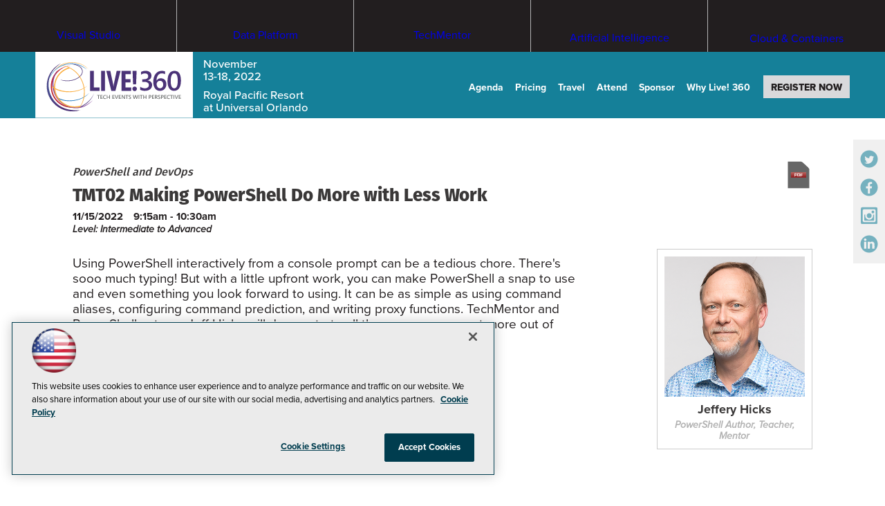

--- FILE ---
content_type: text/html; charset=utf-8
request_url: https://live360events.com/events/orlando-2022/sessions/tuesday/tmt02-making-powershell-do-more-with-less-work.aspx
body_size: 23633
content:


<!DOCTYPE html>
<html lang="en-US">
<!--[if gt IE 8]> <html class="no-js" lang="en"> <![endif]-->

<head>

    
<title>Making PowerShell Do More with Less Work -- Live! 360 Events</title>
<meta name="description" content="Making PowerShell Do More with Less Work ">
<meta name="keywords" content="Making PowerShell Do More with Less Work ">

<meta property="og:title" content="Making PowerShell Do More with Less Work -- Live! 360 Events" />
<meta property="og:description" content="" />
<meta property="og:url" content="https://live360events.com/Events/Orlando-2022/Sessions/Tuesday/TMT02-Making-PowerShell-Do-More-with-Less-Work.aspx" />
<meta property="og:image" content="https://live360events.com/~/media/ECG/live360/landingpage/design/live360OG2.jpg" />
<meta property="og:site_name" content="Live! 360 Events" />
   
    
<!-- Google Tag Manager -->
<script>(function(w,d,s,l,i){w[l]=w[l]||[];w[l].push({'gtm.start':
new Date().getTime(),event:'gtm.js'});var f=d.getElementsByTagName(s)[0],
j=d.createElement(s),dl=l!='dataLayer'?'&l='+l:'';j.async=true;j.src=
'https://www.googletagmanager.com/gtm.js?id='+i+dl;f.parentNode.insertBefore(j,f);
})(window,document,'script','dataLayer','GTM-PT9DFCF');</script>
<!-- End Google Tag Manager -->

<!-- BEGIN Google Publisher Tag HEAD CODE -->
<script async="async" src="https://securepubads.g.doubleclick.net/tag/js/gpt.js">
</script>
<script type="text/javascript">
  var googletag = googletag || {};
  googletag.cmd = googletag.cmd || [];
</script>
<script>
  googletag.cmd.push(function() {
    googletag.pubads().addEventListener('slotRenderEnded', function (e) {
            if (!e.isEmpty) {   // If the ad is not empty
                document.getElementById(e.slot.getSlotElementId()).setAttribute('class', 'ad-loaded');
            }
        });
    googletag.pubads().enableSingleRequest();
    googletag.enableServices();
  });
</script>
<!-- END Google Publisher Tag HEAD CODE -->


<!-- BEGIN Olytics HEAD CODE -->
<link rel="stylesheet" href="https://olytics.omeda.com/olytics/css/v3/p/olytics.css" />

<script type="text/plain" class="optanon-category-C0003">
window.olytics||(window.olytics=[]),window.olytics.methods=["fire","confirm"],window.olytics.factory=function(i){return function(){var t=Array.prototype.slice.call(arguments);return t.unshift(i),window.olytics.push(t),window.olytics}};for(var i=0;i<window.olytics.methods.length;i++){var method=window.olytics.methods[i];window.olytics[method]=window.olytics.factory(method)}olytics.load=function(i){if(!document.getElementById("olyticsImport")){window.a=window.olytics;var t=document.createElement("script");t.async=!0,t.id="olyticsImport",t.type="text/javascript";var o="";void 0!==i&&void 0!==i.oid&&(o=i.oid),t.setAttribute("data-oid",o),t.src="https://olytics.omeda.com/olytics/js/v3/p/olytics.min.js",t.addEventListener("load",function(t){for(olytics.initialize({Olytics:i});window.a.length>0;){var o=window.a.shift(),s=o.shift();olytics[s]&&olytics[s].apply(olytics,o)}},!1);var s=document.getElementsByTagName("script")[0];s.parentNode.insertBefore(t,s)}},olytics.load({oid:"d158cf08e5844cba89cc42fe00c7776d"});
</script>

<script type="text/plain" class="optanon-category-C0003">
olytics.fire(
{
behaviorId: '5568E8012145A7E'
}
);
</script>
<!-- END Olytics HEAD CODE -->


    <meta charset="UTF-8">
<meta http-equiv="X-UA-Compatible" content="IE=edge,chrome=1">
<meta name="viewport" content="width=device-width, initial-scale=1.0">
<link rel="shortcut icon" href="/design/ECG/live360/img/favicon.ico">



<link rel="apple-touch-icon" sizes="192x192" type="image/png" href="~/media/ECG/live360/landingpage/design/live360_appleicon.png?v=1">
<link rel="stylesheet" href="https://use.typekit.net/szq8mft.css">
<link rel="stylesheet" href="/design/ECG/live360/2022/css/style.css?v=20">

<style>
 .subsite-cyberlive {display: none !important}
</style>




    



    
    
    
    
    
    
    
    
    
    
    
    
    
    
    
    
    
    



    
     

<script type='text/plain' class='optanon-category-C0004'> (function () {  _ml = window._ml || {};  _ml.eid = '50202';  _ml.fp = '';  _ml.ht = 'shex';  _ml.em = '';  _ml.dm = '';  _ml.informer = { enable: true };  var s = document.getElementsByTagName('script')[0], cd = new Date(), mltag = document.createElement('script');  mltag.type = 'text/javascript'; mltag.async = true;  mltag.src = 'https://ml314.com/tag.aspx?' + cd.getDate() + cd.getMonth() + cd.getFullYear();  s.parentNode.insertBefore(mltag, s);  })(); </script>
 
</head>

<body id="Body1">
    
    
    
    
    
    
    
    
    
    
    
    
    
    
    
    
    
    
    
    
    <form method="post" action="/events/orlando-2022/sessions/tuesday/tmt02-making-powershell-do-more-with-less-work.aspx" id="form1" novalidate="">
<div class="aspNetHidden">
<input type="hidden" name="__EVENTTARGET" id="__EVENTTARGET" value="" />
<input type="hidden" name="__EVENTARGUMENT" id="__EVENTARGUMENT" value="" />
<input type="hidden" name="__VIEWSTATE" id="__VIEWSTATE" value="C6mW7f67E3xC3utgciI0a0vgJE2Xrx3ja60XNA5cgWV3OZP+iG7pjfClydoQydtSbpzUX4oLNTzn0uftNjmx29MQdrbt/peYjotVcvmQgrb1ZxCTHdVWNubOJxTiK7T7vM9iV8QcaizQ5mxpn+ho1Q4z1BOd2Ispk64p7SgiTqSAQA3tWfItpVmS9ZQbHxFiUlcHo9CqckXpkYIH4/S5IAnRjJ+xJH1GZYGQ/TGuYcdeSFzwUV9pu3qmM+Jqojx8otzPi/g0JH0HWt4wCnJweohIcvPgq2oYMELn6Nv3Bmx6U0C6wN5upVLO/aM5dQzYFDW0KwG6XwypwMmODZxtu5FfhT2ZURZoJNAgfAMZYJcg5XItQ02qNLEIHbGVcN8CtMfkUkNNrJu9SolXgXGIni/[base64]/dEbPaC9fI2uAvBpPr+1ceYql/[base64]/x8bMKX8d0JoQ95z8y2oSQCdQ05kQ3mK/8gEtAbCJ5bW603lnGDjDO/NiwYv3fJJryg6ycwOswQGANKRFnrysGBownf0QiH8mzltuqLAfbqzw4CLHOomd1/4wuOV5pCQo1zU5vTiX4PNrOaoEQrAdCrapjxk1Po6J4Dy0g43G76Rlj87DeTovK//zDM9J4oFArRPlbnCDcexkuhyJfwO46GpMTuWTK3SkSfvztmCxIFExtzYDFLEMmwf/Fv71VW8TOHMZujQHqWlnT2vbEsMeiCNB3FsU2xGDHWBn10huC3ak48hyumlpM/tZjEewpJ0w+CSWtbdpqC4S36OkLLIEunnKF51RZvjANL/PLL9PuWS/+mM0yFiwXqE4DW4Dj82bbWnLZt+iIRp9vO8R+djEemaTUyXNftHi+3QqpEKEA8UxrEwxtlEZ/VOfXqixix4bSREswnueFtH8Ai3oJVsTDN4Ow/mbyZd7dFIo5+bfOq6yRjNayUH3YgIqRhJ1IO7qd22oRUhns8+waksLVGfVfzruS2BiDxqm9QGpouSxaQqcE/H5bwjgj1OMi4YsLobb2N1053p1RIOdqGOOfMNkPlgR+XNE1Gj0Nu79oqpgcCHzJ4JUY9Djx6jUsTOfpJjpsYKh7s+r+F+czFuyUMuXEFa/l0V02jWThhup/jOAsd0evG77rQP+jOxhth8KvBttW7nyROm6UG2/8PXH3w+4i+NST4yw/In6HkrS8VvCnNzql9+EyOCax2SfbdXHjfDofyaTncG6eVFeFwxEpAwwtG3VlsGBGo9ORdiUj9GIeYIioHMxiKk8WIRhJ6Z0lxObkqjVQrKdAkGaiA3DgLI8MqdC0AJ1LfrKietqVeKNLVleW6vmPQhJPpHdHIHBdewWD7nnPaktptN7WwQq+jAajq/[base64]/WAELEx0STGpXbjj8hOAvYF+XgaUDZvAsX1qeILiFsGxIe3sIdwaLMUimzmFivDQwtlb8CrYNcMU05FpHaQLaM3j3dN3/aXX2I1G7oKLCt2uCpOZ5ky6q05Tw1FMY1xxdQ0euBa/SCzDpPTHLANihn+XfWIKLUCriKevaP9r3RhOIylG6OknbvS0TW2/2sY29dJ7gNF+JU62NPKIybUfswD6aTxrsioqPMIXvhDoFTdtV5tGmjM1NtkbS3CBzcH1MDc80aFy4BLjQbazuyi4if4MAW7tDeB3W66SPw5aO4z57v8BEEpehuMHrnbMAKy5rzk0MYLQdpepB+Lp33/3I27PWgPH4sxHo94dzUATk7s7vY3Qjsiipht9J0UF4NmRTJiiVh9LO7kx6Y+z5+u6+qF00Pr8h1WMG8rVWcr53BtsVH4TcyPmaVfNSm2jdWELAmxyrDSKPyVf8iC727y/WYou+JYYfoROudSrJgnRRpd2YYZ4U039QYKhtsVAYoJ5ga8iUg6NHJJdd+x60ffbPzUI89JS60+RvzdHsqspqvulWyPA88spS9CMVwyDNl/k+C2UZ5DIbz2iQKL2lVe1q0SCI4BhtxWqQ6+c5XQNqLMBE8MB/H6u+F/tRNcWQm9CGybhWV9I2msOrXz6EHx/oY9fo8drD7P1XL/PZO4N0S4iA855sV9oi3g+MUFmY0hWaeYcu9paWh6ZnBNYB6cUMlMNgKWVYLXPhNpeDyPpHzjZq2fg61HG923I77HB7K1/IpXcWPl/DPqOdCughKRSkiT6Qmd2cWzc1JerkyGOULGAJSlJsY16j8SpVTO/cfyaZBdHn8sa52LNyAAG3XBnFcmHzIjpql8wb3KM3I/[base64]/iGjnHrRvsrTWgP+g7NPR20voDLQJdpuBetErYG4AVhSne3dUeEBx3MdDCLX/W9+KiBfgIZyS+vDY0L1gpOQTqVJFuaJgHu9LuT7fYG9tSZiAl+3iclyDJ/9RiHdqTsKO9LpNtl+xaLHs5IeYFAtAtacwMhJCstipWU/FgCx2x7fG6eSlIUFd/pRbARwBl3P2vJMKfKWMzGVhCd4H8o4zYWevERh8kLJwKwksZ04T5u2p6AdU5PR/NjMWBEn++ZTstflGWXoiHAp7tThcP8WU3SNfHbAZJ9sGVPh/HoFPEPszsL5f0pRL3pSRPqCSTVPi1YymfoBHveD0gH9b/L6VHO5Uqk9+rivJOEoDiJR/T9thBXYwNz1lfFzsYUlr+Bqlye9oYoNzE1fmO0WFfwLIwXw3ql6MCMpLT3Tnms2eV9kO7XruyXG5+zulhS/NIJ0UptS3vMC4xSBIST6mPxSLvbRRuCSYcrv19GfoPzLqben36SB0B6eLs6F5stHplpBmkB1OqJ" />
</div>

<script type="text/javascript">
//<![CDATA[
var theForm = document.forms['form1'];
if (!theForm) {
    theForm = document.form1;
}
function __doPostBack(eventTarget, eventArgument) {
    if (!theForm.onsubmit || (theForm.onsubmit() != false)) {
        theForm.__EVENTTARGET.value = eventTarget;
        theForm.__EVENTARGUMENT.value = eventArgument;
        theForm.submit();
    }
}
//]]>
</script>


<script src="/WebResource.axd?d=pynGkmcFUV13He1Qd6_TZCBIjC6zCiEqmi_kDcnpBDGtmmPBmv3CrteKCAgzbUk5eSixZw2&amp;t=638469875903148691" type="text/javascript"></script>


<script src="/ScriptResource.axd?d=uHIkleVeDJf4xS50Krz-yKIbsogxsARipyAFZ-QiowLKCn8ZX1JtCja1u0RrZEEZKxAM5FV4haytxitTtZqqNpmPcKKA3BLDLu9ZENuGQ1JqfEWiAMP7CsbJ3uYqnV6u0i-h3IJxflq0io8vjqviaFadW7U1&amp;t=2e7d0aca" type="text/javascript"></script>
<script src="/ScriptResource.axd?d=Jw6tUGWnA15YEa3ai3FadN4Tys6-s5-_WQA4GHsOVV0smV8btazs5-wG80pIg34-K80z7kuUkkVeuSqYVFgCETCeBJoAtRyb5fRiJArxgrrd7216Oo0fMsCemOyr51zDhUCnVS9jBHdvOboecnJG2jfa2V41&amp;t=2e7d0aca" type="text/javascript"></script>
<div class="aspNetHidden">

	<input type="hidden" name="__VIEWSTATEGENERATOR" id="__VIEWSTATEGENERATOR" value="A9DC696D" />
</div>
        <script type="text/javascript">
//<![CDATA[
Sys.WebForms.PageRequestManager._initialize('ScriptManager', 'form1', [], [], [], 90, '');
//]]>
</script>

         
<!-- Google Tag Manager (noscript) -->
<noscript><iframe src="https://www.googletagmanager.com/ns.html?id=GTM-PT9DFCF"
height="0" width="0" style="display:none;visibility:hidden"></iframe></noscript>
<!-- End Google Tag Manager (noscript) -->

 
 



    
        <div class="wrapper">
            <div class="interior">



            
            
            
            
            
            
            
            
            
            
            
            
            
            
            
            
            
            
            
            
            <div class="leaderboard">
                
                
                
                
                
                
                
                
                
                
                
                
                
                
                
                
                
                
                
                
            </div>		            

            <header role="banner" class="header">            
                            <section class="subsiteLogos">
         


<div id="ph_header1_1_divBlockBox" class="blockBox">
	
	<div id="ph_header1_1_divBody" class="summary"><ul>

  <li class="subsite-vslive">
    <a href="https://vslive.com/ECG/live360events/Events/Orlando-2025/VSLive.aspx" aria-label="Visit Visual Studio Event Page">
            <span>Visual Studio</span>
            <svg version="1.1" id="Layer_1" xmlns="http://www.w3.org/2000/svg" xmlns:xlink="http://www.w3.org/1999/xlink" width="100%" height="35" x="0px" y="0px" viewbox="0 0 167 35" style="enable-background:new 0 0 167 35;" xml:space="preserve" aria-hidden="true">
                <path class="hover-color" fill="#FFFFFF" d="M149.9,0.8c-9.2,0-16.7,7.5-16.7,16.7s7.5,16.7,16.7,16.7c9.2,0,16.7-7.5,16.7-16.7S159.1,0.8,149.9,0.8z
                     M164.1,11.3l-0.3,8.4H162l-0.3-8.4H164.1z M141.3,23.6h-5.8V11.3h2.4v10.3h3.5V23.6z M144.6,23.6h-2.4V11.3h2.4V23.6z M151.1,23.6
                    h-2.5l-3.1-12.3h2.5l1.7,8.1c0.1,0.4,0.1,0.9,0.2,1.6h0.1l0-0.3c0-0.4,0.1-0.8,0.2-1.3l1.7-8.1h2.4L151.1,23.6z M160.8,23.6h-5.9
                    V11.3h5.7v2h-3.3v3.1h3.1v2h-3.1v3.1h3.5V23.6z M162.9,23.7c-0.4,0-0.7-0.1-1-0.4c-0.3-0.3-0.4-0.6-0.4-1c0-0.4,0.1-0.8,0.4-1
                    c0.3-0.3,0.6-0.4,1-0.4c0.4,0,0.8,0.1,1,0.4c0.2,0.3,0.4,0.6,0.4,1c0,0.4-0.1,0.7-0.4,1C163.7,23.6,163.3,23.7,162.9,23.7z"></path>
                <path fill="#FFFFFF" d="M128.9,11.7c0,0.2-0.1,0.4-0.2,0.6c-0.2,0.2-0.3,0.2-0.6,0.2c-0.2,0-0.4-0.1-0.6-0.2c-0.1-0.1-0.2-0.3-0.2-0.6
                    c0-0.2,0.1-0.4,0.2-0.6c0.2-0.2,0.3-0.2,0.6-0.2c0.2,0,0.4,0.1,0.6,0.2C128.8,11.3,128.9,11.5,128.9,11.7z M128.8,11.7
                    c0-0.2-0.1-0.4-0.2-0.5c-0.1-0.1-0.3-0.2-0.5-0.2c-0.2,0-0.4,0.1-0.5,0.2c-0.1,0.1-0.2,0.3-0.2,0.5c0,0.2,0.1,0.4,0.2,0.5
                    c0.1,0.1,0.3,0.2,0.5,0.2c0.2,0,0.4-0.1,0.5-0.2C128.7,12,128.8,11.9,128.8,11.7z M128.5,12.2h-0.2l-0.1-0.2
                    c-0.1-0.1-0.1-0.2-0.2-0.2h-0.1v0.4h-0.1v-1h0.3c0.1,0,0.2,0,0.3,0.1c0.1,0,0.1,0.1,0.1,0.2c0,0.1,0,0.1-0.1,0.2
                    c0,0-0.1,0.1-0.2,0.1v0c0.1,0,0.1,0.1,0.2,0.2L128.5,12.2z M128.3,11.5c0-0.1,0-0.1,0-0.1c0,0-0.1,0-0.2,0h-0.1v0.3h0.1
                    C128.2,11.6,128.3,11.6,128.3,11.5z"></path>

                        <path fill="#FFFFFF" d="M16.3,5.6L9.5,24.1H7.2L0.5,5.6h2.4L8,20.3c0.2,0.5,0.3,1,0.4,1.6h0.1c0.1-0.5,0.2-1.1,0.4-1.7L14,5.6H16.3z
                            "></path>
                        <path fill="#FFFFFF" d="M20.4,6.2c0,0.4-0.1,0.7-0.4,1c-0.3,0.3-0.6,0.4-1,0.4c-0.4,0-0.7-0.1-1-0.4c-0.3-0.3-0.4-0.6-0.4-1
                            c0-0.4,0.1-0.7,0.4-1c0.3-0.3,0.6-0.4,1-0.4c0.4,0,0.7,0.1,1,0.4C20.3,5.5,20.4,5.8,20.4,6.2z M20.1,24.1H18V10.9h2.1V24.1z"></path>
                        <path fill="#FFFFFF" d="M30.3,20.6c0,1.1-0.4,2-1.2,2.7c-0.9,0.8-2.1,1.2-3.6,1.2c-1.3,0-2.3-0.3-3.3-0.8v-2.3
                            c1,0.8,2.2,1.3,3.4,1.3c1.7,0,2.5-0.6,2.5-1.8c0-0.5-0.2-0.9-0.6-1.3c-0.4-0.3-1.1-0.7-2.2-1.2c-1.1-0.5-1.9-1-2.4-1.5
                            c-0.6-0.6-0.8-1.4-0.8-2.4c0-1.1,0.4-2,1.3-2.7c0.9-0.7,2-1.1,3.3-1.1c1,0,2,0.2,2.8,0.6v2.1c-0.9-0.6-1.9-0.9-3-0.9
                            c-0.7,0-1.3,0.2-1.7,0.5c-0.4,0.3-0.6,0.8-0.6,1.3c0,0.6,0.2,1,0.5,1.4c0.3,0.3,1,0.7,2,1.1c1.1,0.5,1.9,1,2.4,1.5
                            C30,18.8,30.3,19.6,30.3,20.6z"></path>
                        <path fill="#FFFFFF" d="M42.6,24.1h-2.1V22h-0.1c-0.9,1.6-2.2,2.4-4,2.4c-3.1,0-4.7-1.9-4.7-5.6v-7.9h2.1v7.5c0,2.8,1.1,4.2,3.2,4.2
                            c1,0,1.9-0.4,2.5-1.1c0.7-0.7,1-1.7,1-3v-7.6h2.1V24.1z"></path>
                        <path fill="#FFFFFF" d="M54.3,24.1h-2.1V22h-0.1c-0.9,1.6-2.3,2.4-4,2.4c-1.3,0-2.4-0.4-3.1-1.1c-0.7-0.7-1.1-1.6-1.1-2.7
                            c0-2.5,1.4-3.9,4.3-4.3l3.9-0.6c0-2.2-0.9-3.3-2.7-3.3c-1.6,0-3,0.5-4.3,1.6v-2.2c0.4-0.3,1-0.6,1.9-0.8c0.9-0.3,1.8-0.4,2.6-0.4
                            c3.1,0,4.6,1.6,4.6,4.9V24.1z M52.2,17.4L49,17.9c-1.2,0.2-1.9,0.4-2.4,0.9c-0.4,0.4-0.6,0.9-0.6,1.7c0,0.6,0.2,1.2,0.7,1.6
                            c0.4,0.4,1.1,0.6,1.8,0.6c1.1,0,1.9-0.4,2.6-1.1c0.7-0.7,1-1.7,1-2.8V17.4z"></path>
                        <path fill="#FFFFFF" d="M58.5,24.1h-2.1V4.6h2.1V24.1z"></path>
                        <path fill="#FFFFFF" d="M76.2,19.4c0,1.4-0.5,2.6-1.4,3.5c-1.1,1-2.6,1.5-4.7,1.5c-0.7,0-1.4-0.1-2.3-0.3c-0.8-0.2-1.5-0.5-1.9-0.7
                            v-2.6c0.6,0.5,1.3,0.9,2.2,1.2c0.8,0.3,1.6,0.4,2.3,0.4c2.4,0,3.5-0.9,3.5-2.8c0-0.8-0.3-1.5-0.9-2.1c-0.5-0.5-1.5-1.2-3-2
                            c-1.5-0.9-2.6-1.7-3.2-2.5c-0.6-0.8-0.9-1.7-0.9-2.8c0-1.4,0.5-2.6,1.6-3.5c1.1-1,2.5-1.4,4.3-1.4c1.7,0,2.9,0.2,3.6,0.7v2.4
                            c-1-0.8-2.2-1.1-3.7-1.1c-1.1,0-1.9,0.3-2.6,0.8c-0.6,0.5-0.9,1.2-0.9,2c0,0.9,0.3,1.6,0.8,2.1c0.5,0.5,1.4,1.1,2.8,1.9
                            c1.5,0.8,2.6,1.6,3.3,2.4C75.8,17.3,76.2,18.3,76.2,19.4z"></path>
                        <path fill="#FFFFFF" d="M83.8,23.9c-0.5,0.3-1.2,0.4-2,0.4c-2.3,0-3.4-1.3-3.4-3.9v-7.8h-2.3v-1.8h2.3V7.7c0.7-0.2,1.4-0.4,2.1-0.7
                            v3.9h3.3v1.8h-3.3v7.4c0,0.9,0.1,1.5,0.4,1.9c0.3,0.4,0.8,0.6,1.5,0.6c0.5,0,1-0.1,1.4-0.4V23.9z"></path>
                        <path fill="#FFFFFF" d="M96.2,24.1h-2.1V22H94c-0.9,1.6-2.2,2.4-4,2.4c-3.1,0-4.7-1.9-4.7-5.6v-7.9h2.1v7.5c0,2.8,1.1,4.2,3.2,4.2
                            c1,0,1.9-0.4,2.5-1.1c0.7-0.7,1-1.7,1-3v-7.6h2.1V24.1z"></path>
                        <path fill="#FFFFFF" d="M109.8,24.1h-2.1v-2.2h-0.1c-1,1.7-2.5,2.6-4.5,2.6c-1.6,0-2.9-0.6-3.9-1.7c-1-1.2-1.5-2.8-1.5-4.9
                            c0-2.2,0.5-3.9,1.6-5.3c1.1-1.3,2.6-2,4.4-2c1.8,0,3.1,0.7,3.9,2.1h0.1V4.6h2.1V24.1z M107.7,18.1v-1.9c0-1.1-0.3-1.9-1-2.7
                            c-0.7-0.8-1.6-1.1-2.7-1.1c-1.3,0-2.3,0.5-3,1.4c-0.7,0.9-1.1,2.2-1.1,3.9c0,1.6,0.4,2.8,1.1,3.7c0.7,0.8,1.6,1.2,2.8,1.2
                            c1.2,0,2.2-0.4,2.9-1.3C107.4,20.4,107.7,19.4,107.7,18.1z"></path>
                        <path fill="#FFFFFF" d="M113.9,6.2c0,0.4-0.1,0.7-0.4,1c-0.3,0.3-0.6,0.4-1,0.4c-0.4,0-0.7-0.1-1-0.4c-0.3-0.3-0.4-0.6-0.4-1
                            c0-0.4,0.1-0.7,0.4-1c0.3-0.3,0.6-0.4,1-0.4c0.4,0,0.7,0.1,1,0.4C113.8,5.5,113.9,5.8,113.9,6.2z M113.6,24.1h-2.1V10.9h2.1V24.1
                            z"></path>
                        <path fill="#FFFFFF" d="M128.1,17.4c0,2.1-0.6,3.8-1.8,5.1c-1.2,1.3-2.8,1.9-4.8,1.9c-2,0-3.5-0.6-4.7-1.9c-1.1-1.2-1.7-2.8-1.7-4.8
                            c0-2.3,0.6-4.1,1.9-5.3c1.2-1.2,2.8-1.7,4.8-1.7c2,0,3.5,0.6,4.6,1.8C127.5,13.6,128.1,15.3,128.1,17.4z M125.9,17.5
                            c0-1.7-0.4-3-1.1-3.9c-0.7-0.8-1.8-1.3-3.1-1.3c-1.3,0-2.4,0.4-3.1,1.3c-0.8,0.9-1.2,2.2-1.2,3.9c0,1.6,0.4,2.8,1.2,3.7
                            s1.9,1.3,3.2,1.3c1.4,0,2.4-0.4,3.2-1.3C125.6,20.4,125.9,19.1,125.9,17.5z"></path>
            </svg>
    </a>
  </li>

  <li class="subsite-data-platform">
    <a href="//datalive360.com/ecg/live360events/events/orlando-2025/dataplatform.aspx" aria-label="Visit Data Platform Live! Event Page">
               <span>Data Platform</span>
               <svg version="1.1" id="Layer_1" xmlns="http://www.w3.org/2000/svg" xmlns:xlink="http://www.w3.org/1999/xlink" width="100%" height="35" x="0px" y="0px" viewbox="0 0 183 35" style="enable-background:new 0 0 183 35;" xml:space="preserve" aria-hidden="true">
                    <path class="hover-color" fill="#FFFFFF" d="M165.8,0.8c-9.2,0-16.7,7.5-16.7,16.7c0,9.2,7.5,16.7,16.7,16.7c9.2,0,16.7-7.5,16.7-16.7
                        C182.5,8.3,175,0.8,165.8,0.8z M180.1,11.3l-0.3,8.4h-1.8l-0.3-8.4H180.1z M157.2,23.6h-5.8V11.3h2.4v10.3h3.5V23.6z M160.6,23.6
                        h-2.4V11.3h2.4V23.6z M167,23.6h-2.5l-3.1-12.3h2.5l1.7,8.1c0.1,0.4,0.1,0.9,0.2,1.6h0.1l0-0.3c0-0.4,0.1-0.8,0.2-1.3l1.7-8.1h2.4
                        L167,23.6z M176.7,23.6h-5.9V11.3h5.7v2h-3.3v3.1h3.1v2h-3.1v3.1h3.5V23.6z M178.9,23.7c-0.4,0-0.7-0.1-1-0.4
                        c-0.3-0.3-0.4-0.6-0.4-1c0-0.4,0.1-0.8,0.4-1c0.3-0.3,0.6-0.4,1-0.4c0.4,0,0.8,0.1,1,0.4c0.2,0.3,0.4,0.6,0.4,1
                        c0,0.4-0.1,0.7-0.4,1C179.6,23.6,179.3,23.7,178.9,23.7z"></path>
                        <path fill="#FFFFFF" d="M15.3,14.6c0,2.8-0.9,5.1-2.6,6.8c-1.8,1.8-4.3,2.7-7.3,2.7H0.5V5.7h5.1C12.1,5.7,15.3,8.7,15.3,14.6z
                             M13.1,14.7c0-4.7-2.5-7.1-7.5-7.1H2.7v14.5h2.7c2.4,0,4.3-0.6,5.7-1.9C12.4,18.9,13.1,17.1,13.1,14.7z"></path>
                        <path fill="#FFFFFF" d="M27.1,24.1H25V22h-0.1c-0.9,1.6-2.3,2.4-4,2.4c-1.3,0-2.4-0.4-3.1-1.1c-0.7-0.7-1.1-1.6-1.1-2.7
                            c0-2.5,1.4-3.9,4.3-4.3l3.9-0.6c0-2.2-0.9-3.3-2.7-3.3c-1.6,0-3,0.5-4.3,1.6v-2.2c0.4-0.3,1-0.6,1.9-0.8c0.9-0.3,1.8-0.4,2.6-0.4
                            c3.1,0,4.6,1.6,4.6,4.9V24.1z M25,17.4l-3.2,0.4c-1.2,0.2-1.9,0.4-2.4,0.9c-0.4,0.4-0.6,0.9-0.6,1.7c0,0.6,0.2,1.2,0.7,1.6
                            c0.4,0.4,1.1,0.6,1.8,0.6c1.1,0,1.9-0.4,2.6-1.1c0.7-0.7,1-1.7,1-2.8V17.4z"></path>
                        <path fill="#FFFFFF" d="M36.2,24c-0.5,0.3-1.2,0.4-2,0.4c-2.3,0-3.4-1.3-3.4-3.9v-7.8h-2.3v-1.8h2.3V7.7c0.7-0.2,1.4-0.4,2.1-0.7
                            v3.9h3.3v1.8h-3.3v7.4c0,0.9,0.1,1.5,0.4,1.9c0.3,0.4,0.8,0.6,1.5,0.6c0.5,0,1-0.1,1.4-0.4V24z"></path>
                        <path fill="#FFFFFF" d="M47.4,24.1h-2.1V22h-0.1c-0.9,1.6-2.3,2.4-4,2.4c-1.3,0-2.4-0.4-3.1-1.1c-0.7-0.7-1.1-1.6-1.1-2.7
                            c0-2.5,1.4-3.9,4.3-4.3l3.9-0.6c0-2.2-0.9-3.3-2.7-3.3c-1.6,0-3,0.5-4.3,1.6v-2.2c0.4-0.3,1-0.6,1.9-0.8c0.9-0.3,1.8-0.4,2.6-0.4
                            c3.1,0,4.6,1.6,4.6,4.9V24.1z M45.3,17.4l-3.2,0.4c-1.2,0.2-1.9,0.4-2.4,0.9c-0.4,0.4-0.6,0.9-0.6,1.7c0,0.6,0.2,1.2,0.7,1.6
                            c0.4,0.4,1.1,0.6,1.8,0.6c1.1,0,1.9-0.4,2.6-1.1c0.7-0.7,1-1.7,1-2.8V17.4z"></path>
                        <path fill="#FFFFFF" d="M66.8,11.2c0,1.7-0.6,3.1-1.7,4.2c-1.2,1.2-2.9,1.8-5,1.8h-2.4v7h-2.2V5.7h5.1c2,0,3.5,0.5,4.6,1.5
                            C66.2,8.1,66.8,9.4,66.8,11.2z M64.5,11.3c0-2.4-1.4-3.7-4.3-3.7h-2.5v7.6h2.3c1.5,0,2.6-0.3,3.4-1
                            C64.1,13.5,64.5,12.5,64.5,11.3z"></path>
                        <path fill="#FFFFFF" d="M71.1,24.1H69V4.6h2.1V24.1z"></path>
                        <path fill="#FFFFFF" d="M83.8,24.1h-2.1V22h-0.1c-0.9,1.6-2.3,2.4-4,2.4c-1.3,0-2.4-0.4-3.1-1.1c-0.7-0.7-1.1-1.6-1.1-2.7
                            c0-2.5,1.4-3.9,4.3-4.3l3.9-0.6c0-2.2-0.9-3.3-2.7-3.3c-1.6,0-3,0.5-4.3,1.6v-2.2c0.4-0.3,1-0.6,1.9-0.8c0.9-0.3,1.8-0.4,2.6-0.4
                            c3.1,0,4.6,1.6,4.6,4.9V24.1z M81.7,17.4l-3.2,0.4c-1.2,0.2-1.9,0.4-2.4,0.9c-0.4,0.4-0.6,0.9-0.6,1.7c0,0.6,0.2,1.2,0.7,1.6
                            c0.4,0.4,1.1,0.6,1.8,0.6c1.1,0,1.9-0.4,2.6-1.1c0.7-0.7,1-1.7,1-2.8V17.4z"></path>
                        <path fill="#FFFFFF" d="M93,24c-0.5,0.3-1.2,0.4-2,0.4c-2.3,0-3.4-1.3-3.4-3.9v-7.8h-2.3v-1.8h2.3V7.7c0.7-0.2,1.4-0.4,2.1-0.7v3.9
                            H93v1.8h-3.3v7.4c0,0.9,0.1,1.5,0.4,1.9c0.3,0.4,0.8,0.6,1.5,0.6c0.5,0,1-0.1,1.4-0.4V24z"></path>
                        <path fill="#FFFFFF" d="M101.4,6.5c-0.4-0.2-0.9-0.3-1.4-0.3c-1.5,0-2.2,0.9-2.2,2.8v2h3.1v1.8h-3.1v11.4h-2.1V12.7h-2.2v-1.8h2.2
                            V8.8c0-1.4,0.4-2.6,1.3-3.4c0.8-0.7,1.7-1.1,2.8-1.1c0.7,0,1.2,0.1,1.5,0.2V6.5z"></path>
                        <path fill="#FFFFFF" d="M114.1,17.5c0,2.1-0.6,3.8-1.8,5.1c-1.2,1.3-2.8,1.9-4.8,1.9c-2,0-3.5-0.6-4.7-1.9c-1.1-1.2-1.7-2.8-1.7-4.8
                            c0-2.3,0.6-4.1,1.9-5.3c1.2-1.2,2.8-1.7,4.8-1.7c2,0,3.5,0.6,4.6,1.8C113.6,13.7,114.1,15.3,114.1,17.5z M112,17.5
                            c0-1.7-0.4-3-1.1-3.9c-0.7-0.8-1.8-1.3-3.1-1.3c-1.3,0-2.4,0.4-3.1,1.3c-0.8,0.9-1.2,2.2-1.2,3.9c0,1.6,0.4,2.8,1.2,3.7
                            c0.8,0.9,1.9,1.3,3.2,1.3c1.4,0,2.4-0.4,3.2-1.3C111.6,20.4,112,19.2,112,17.5z"></path>
                        <path fill="#FFFFFF" d="M123.3,13.1c-0.4-0.3-0.9-0.4-1.6-0.4c-0.9,0-1.6,0.4-2.2,1.2c-0.7,0.9-1,2.1-1,3.6v6.7h-2.1V10.9h2.1v2.7
                            h0.1c0.3-1,0.8-1.7,1.4-2.2c0.6-0.5,1.3-0.7,2-0.7c0.6,0,1,0.1,1.3,0.2V13.1z"></path>
                        <path fill="#FFFFFF" d="M143.3,24.1h-2.1v-7.6c0-1.5-0.2-2.6-0.7-3.2c-0.5-0.6-1.2-0.9-2.2-0.9c-0.9,0-1.7,0.4-2.3,1.2
                            c-0.6,0.8-0.9,1.8-0.9,2.9v7.5h-2.1v-7.8c0-2.6-1-3.9-3-3.9c-0.9,0-1.7,0.4-2.3,1.1c-0.6,0.8-0.9,1.8-0.9,3v7.5h-2.1V10.9h2.1V13
                            h0.1c0.9-1.6,2.3-2.4,4.1-2.4c0.9,0,1.7,0.3,2.4,0.8c0.7,0.5,1.1,1.2,1.3,2c1-1.8,2.4-2.7,4.4-2.7c2.9,0,4.3,1.8,4.3,5.4V24.1z"></path>
                    <path fill="#FFFFFF" d="M146.1,11.7c0,0.2-0.1,0.4-0.2,0.6c-0.2,0.2-0.3,0.2-0.6,0.2s-0.4-0.1-0.6-0.2c-0.1-0.1-0.2-0.3-0.2-0.6
                            c0-0.2,0.1-0.4,0.2-0.6c0.2-0.2,0.3-0.2,0.6-0.2c0.2,0,0.4,0.1,0.6,0.2C146,11.3,146.1,11.5,146.1,11.7z M146,11.7
                            c0-0.2-0.1-0.4-0.2-0.5c-0.1-0.1-0.3-0.2-0.5-0.2c-0.2,0-0.4,0.1-0.5,0.2c-0.1,0.1-0.2,0.3-0.2,0.5c0,0.2,0.1,0.4,0.2,0.5
                            c0.1,0.1,0.3,0.2,0.5,0.2c0.2,0,0.4-0.1,0.5-0.2C145.9,12.1,146,11.9,146,11.7z M145.7,12.2h-0.2l-0.1-0.2
                            c-0.1-0.1-0.1-0.2-0.2-0.2h-0.1v0.4H145v-1h0.3c0.1,0,0.2,0,0.3,0.1c0.1,0,0.1,0.1,0.1,0.2c0,0.1,0,0.1-0.1,0.2
                            c0,0-0.1,0.1-0.2,0.1v0c0.1,0,0.1,0.1,0.2,0.2L145.7,12.2z M145.5,11.5c0-0.1,0-0.1,0-0.1c0,0-0.1,0-0.2,0h-0.1v0.3h0.1
                            C145.4,11.7,145.5,11.6,145.5,11.5z"></path>
                </svg>
    </a>
  </li>

  <li class="subsite-techmentor">
    <a href="https://techmentorevents.com/ECG/live360events/Events/Orlando-2025/TechMentor.aspx" aria-label="Visit TechMentor Event Page">
           <span>TechMentor</span>
           <svg version="1.1" id="Layer_1" xmlns="http://www.w3.org/2000/svg" xmlns:xlink="http://www.w3.org/1999/xlink" width="100%" height="28" x="0px" y="0px" viewbox="0 0 116 28" style="enable-background:new 0 0 116 28;" xml:space="preserve" aria-hidden="true">
                <g id="tech" class="hover-color">
                    <path fill="#FFFFFF" d="M8.1,4.1v23.2H4.1V4.1H0.2V0.6H12v3.6H8.1z"></path>
                    <path fill="#FFFFFF" d="M12.9,27.4V0.6h7.9v3.6h-3.9v7.2h3.9v3.6h-3.9v8.9h3.9v3.6H12.9z"></path>
                    <path fill="#FFFFFF" d="M24.9,27.4c-1.6,0-2.9-1.2-2.9-2.7V3.2c0-1.5,1.3-2.7,2.9-2.7h4.9v3.6h-2.9c-0.6,0-1,0.4-1,0.9v17.9
                        c0,0.5,0.4,0.9,1,0.9h2.9v3.6H24.9z"></path>
                    <path fill="#FFFFFF" d="M36.9,27.4V14.9h-2v12.5H31V0.6h3.9v10.7h2V0.6h3.9v26.8H36.9z"></path>
                </g>
                <path fill="#FFFFFF" d="M54.6,27.4V16.7v-3.6l-0.6,3.6l-3,10.7h-0.8l-3-10.7l-0.5-3.6v3.6v10.7h-3.9V0.6h3.9l3.9,15.8l3.9-15.8h3.9
                    v26.8H54.6z"></path>
                <path fill="#FFFFFF" d="M59.7,27.4V0.6h7.9v3.6h-3.9v7.2h3.9v3.6h-3.9v8.9h3.9v3.6H59.7z"></path>
                <path fill="#FFFFFF" d="M77.4,27.4l-4.7-14.6v14.6h-3.9V0.6h3.1l4.7,14.6V0.6h3.9v26.8H77.4z"></path>
                <path fill="#FFFFFF" d="M89.4,4.1v23.2h-3.9V4.1h-3.9V0.6h11.8v3.6H89.4z"></path>
                <path fill="#FFFFFF" d="M101,27.4h-3.9c-1.6,0-3-1.2-3-2.7V3.3c0-1.5,1.3-2.7,3-2.7h3.9c1.6,0,2.9,1.2,2.9,2.7v21.5
                    C104,26.2,102.6,27.4,101,27.4z M100,5.1c0-0.5-0.4-0.9-1-0.9c-0.6,0-1,0.4-1,0.9V23c0,0.5,0.4,0.9,1,0.9c0.6,0,1-0.4,1-0.9V5.1z"></path>
                <path fill="#FFFFFF" d="M111.9,27.4l-2-10.7h-0.7v10.7h-3.9V0.6h6.9c1.6,0,3,1.2,3,2.7V14c0,1-0.6,1.8-1.4,2.3l2.2,11.2H111.9z
                     M111.1,5c0-0.5-0.4-0.9-1-0.9h-1v8.9h1c0.6,0,1-0.4,1-0.9V5z"></path>

            </svg>
    </a>
  </li>

  <li class="subsite-ailive">
    <a href="//attendailive.com/ecg/live360events/events/orlando-2025/ailive.aspx" aria-label="Visit AI Event Page">
           <span>Artificial Intelligence</span>
           <svg version="1.1" id="Layer_1" xmlns="http://www.w3.org/2000/svg" xmlns:xlink="http://www.w3.org/1999/xlink" width="100%" height="51" x="0px" y="0px" viewbox="0 0 156 51" style="enable-background:new 0 0 156 51;" xml:space="preserve" aria-hidden="true">
                <path fill="#FFFFFF" d="M16.6,19.8h-2.4l-1.9-5.2H4.4l-1.8,5.2H0.2l7-18.4h2.2L16.6,19.8z M11.5,12.7L8.7,4.8
                    C8.6,4.6,8.5,4.2,8.4,3.6H8.3C8.2,4.1,8.1,4.5,8,4.8l-2.9,7.8H11.5z"></path>
                <path fill="#FFFFFF" d="M24.7,8.8c-0.4-0.3-0.9-0.4-1.6-0.4c-0.9,0-1.6,0.4-2.2,1.2c-0.7,0.9-1,2.1-1,3.6v6.7h-2.1V6.6H20v2.7H20
                    c0.3-1,0.8-1.7,1.4-2.2c0.6-0.5,1.3-0.7,2-0.7c0.6,0,1,0.1,1.3,0.2V8.8z"></path>
                <path fill="#FFFFFF" d="M32.8,19.7c-0.5,0.3-1.2,0.4-2,0.4c-2.3,0-3.4-1.3-3.4-3.9V8.4h-2.3V6.6h2.3V3.4c0.7-0.2,1.4-0.4,2.1-0.7v3.9
                    h3.3v1.8h-3.3v7.4c0,0.9,0.1,1.5,0.4,1.9c0.3,0.4,0.8,0.6,1.5,0.6c0.5,0,1-0.1,1.4-0.4V19.7z"></path>
                <path fill="#FFFFFF" d="M37.1,1.9c0,0.4-0.1,0.7-0.4,1c-0.3,0.3-0.6,0.4-1,0.4c-0.4,0-0.7-0.1-1-0.4c-0.3-0.3-0.4-0.6-0.4-1
                    c0-0.4,0.1-0.7,0.4-1c0.3-0.3,0.6-0.4,1-0.4c0.4,0,0.7,0.1,1,0.4C36.9,1.2,37.1,1.5,37.1,1.9z M36.7,19.8h-2.1V6.6h2.1V19.8z"></path>
                <path fill="#FFFFFF" d="M46.4,2.2C46,1.9,45.5,1.8,45,1.8c-1.5,0-2.2,0.9-2.2,2.8v2h3.1v1.8h-3.1v11.4h-2.1V8.4h-2.2V6.6h2.2V4.5
                    c0-1.4,0.4-2.6,1.3-3.4C42.8,0.4,43.8,0,44.9,0c0.7,0,1.2,0.1,1.5,0.2V2.2z"></path>
                <path fill="#FFFFFF" d="M49.6,1.9c0,0.4-0.1,0.7-0.4,1c-0.3,0.3-0.6,0.4-1,0.4c-0.4,0-0.7-0.1-1-0.4c-0.3-0.3-0.4-0.6-0.4-1
                    c0-0.4,0.1-0.7,0.4-1c0.3-0.3,0.6-0.4,1-0.4c0.4,0,0.7,0.1,1,0.4C49.4,1.2,49.6,1.5,49.6,1.9z M49.2,19.8h-2.1V6.6h2.1V19.8z"></path>
                <path fill="#FFFFFF" d="M61.3,19.2c-1,0.6-2.2,0.9-3.6,0.9c-1.9,0-3.4-0.6-4.6-1.9c-1.1-1.2-1.7-2.8-1.7-4.7c0-2.2,0.6-3.9,1.9-5.2
                    c1.2-1.3,2.9-2,5-2c1.1,0,2.2,0.2,3,0.7v2.2c-1-0.7-2-1-3.1-1c-1.3,0-2.4,0.5-3.3,1.4c-0.9,1-1.3,2.2-1.3,3.8
                    c0,1.5,0.4,2.7,1.2,3.6c0.8,0.9,1.9,1.3,3.3,1.3c1.1,0,2.2-0.4,3.2-1.1V19.2z"></path>
                <path fill="#FFFFFF" d="M65.8,1.9c0,0.4-0.1,0.7-0.4,1c-0.3,0.3-0.6,0.4-1,0.4c-0.4,0-0.7-0.1-1-0.4c-0.3-0.3-0.4-0.6-0.4-1
                    c0-0.4,0.1-0.7,0.4-1c0.3-0.3,0.6-0.4,1-0.4c0.4,0,0.7,0.1,1,0.4C65.6,1.2,65.8,1.5,65.8,1.9z M65.4,19.8h-2.1V6.6h2.1V19.8z"></path>
                <path fill="#FFFFFF" d="M77.9,19.8h-2.1v-2.1h-0.1c-0.9,1.6-2.3,2.4-4,2.4c-1.3,0-2.4-0.4-3.1-1.1c-0.7-0.7-1.1-1.6-1.1-2.7
                    c0-2.5,1.4-3.9,4.3-4.3l3.9-0.6c0-2.2-0.9-3.3-2.7-3.3c-1.6,0-3,0.5-4.3,1.6V7.6c0.4-0.3,1-0.6,1.9-0.8c0.9-0.3,1.8-0.4,2.6-0.4
                    c3.1,0,4.6,1.6,4.6,4.9V19.8z M75.8,13.1l-3.2,0.4c-1.2,0.2-1.9,0.4-2.4,0.9c-0.4,0.4-0.6,0.9-0.6,1.7c0,0.6,0.2,1.2,0.7,1.6
                    c0.5,0.4,1.1,0.6,1.8,0.6c1.1,0,1.9-0.4,2.6-1.1c0.7-0.7,1-1.7,1-2.8V13.1z"></path>
                <path fill="#FFFFFF" d="M82.8,19.8h-2.1V0.3h2.1V19.8z"></path>
                <path fill="#FFFFFF" d="M2.4,40.9H0.2V22.5h2.2V40.9z"></path>
                <path fill="#FFFFFF" d="M16.7,40.9h-2.1v-7.5c0-2.8-1-4.2-3.1-4.2c-1.1,0-1.9,0.4-2.6,1.2c-0.7,0.8-1,1.8-1,3v7.5H5.8V27.8h2.1v2.2H8
                    c1-1.7,2.4-2.5,4.3-2.5c1.4,0,2.6,0.5,3.3,1.4c0.8,0.9,1.1,2.3,1.1,4V40.9z"></path>
                <path fill="#FFFFFF" d="M25.6,40.8c-0.5,0.3-1.2,0.4-2,0.4c-2.3,0-3.4-1.3-3.4-3.9v-7.8h-2.3v-1.8h2.3v-3.2c0.7-0.2,1.4-0.4,2.1-0.7
                    v3.9h3.3v1.8h-3.3V37c0,0.9,0.1,1.5,0.5,1.9c0.3,0.4,0.8,0.6,1.5,0.6c0.5,0,1-0.1,1.4-0.4V40.8z"></path>
                <path fill="#FFFFFF" d="M37.7,34.9h-9.3c0,1.5,0.4,2.6,1.2,3.4c0.8,0.8,1.8,1.2,3.1,1.2c1.5,0,2.8-0.5,4.1-1.4v2
                    c-1.1,0.8-2.7,1.3-4.6,1.3c-1.8,0-3.2-0.6-4.3-1.7c-1.1-1.2-1.7-2.9-1.7-5.2c0-2.1,0.6-3.8,1.8-5.1c1.1-1.2,2.6-1.8,4.2-1.8
                    c1.8,0,3.1,0.6,4.1,1.8c0.9,1.1,1.3,2.6,1.3,4.5V34.9z M35.5,33.1c0-1.2-0.3-2.1-0.8-2.8c-0.6-0.7-1.4-1-2.4-1
                    c-1,0-1.8,0.4-2.5,1.1c-0.7,0.7-1.1,1.6-1.3,2.8H35.5z"></path>
                <path fill="#FFFFFF" d="M41.7,40.9h-2.1V21.4h2.1V40.9z"></path>
                <path fill="#FFFFFF" d="M47,40.9h-2.1V21.4H47V40.9z"></path>
                <path fill="#FFFFFF" d="M52.7,23c0,0.4-0.1,0.7-0.4,1c-0.3,0.3-0.6,0.4-1,0.4c-0.4,0-0.7-0.1-1-0.4c-0.3-0.3-0.4-0.6-0.4-1
                    c0-0.4,0.1-0.7,0.4-1c0.3-0.3,0.6-0.4,1-0.4c0.4,0,0.7,0.1,1,0.4C52.5,22.3,52.7,22.7,52.7,23z M52.3,40.9h-2.1V27.8h2.1V40.9z"></path>
                <path fill="#FFFFFF" d="M66.5,39.9c0,4.8-2.3,7.2-6.9,7.2c-1.6,0-3.1-0.3-4.3-0.9v-2.1c1.5,0.8,2.9,1.2,4.2,1.2
                    c3.2,0,4.9-1.7,4.9-5.2v-1.5h-0.1c-1,1.7-2.5,2.5-4.5,2.5c-1.6,0-2.9-0.6-3.9-1.7c-1-1.2-1.5-2.8-1.5-4.7c0-2.2,0.5-4,1.6-5.3
                    c1.1-1.4,2.6-2,4.4-2c1.8,0,3.1,0.7,3.9,2.1h0.1v-1.8h2.1V39.9z M64.4,35V33c0-1-0.3-1.9-1-2.6c-0.7-0.8-1.6-1.1-2.7-1.1
                    c-1.3,0-2.3,0.5-3,1.4c-0.8,0.9-1.1,2.3-1.1,4c0,1.5,0.4,2.6,1.1,3.5c0.7,0.9,1.6,1.3,2.8,1.3c1.2,0,2.1-0.4,2.9-1.3
                    C64,37.4,64.4,36.3,64.4,35z"></path>
                <path fill="#FFFFFF" d="M80.2,34.9h-9.3c0,1.5,0.4,2.6,1.2,3.4c0.8,0.8,1.8,1.2,3.1,1.2c1.5,0,2.8-0.5,4.1-1.4v2
                    c-1.1,0.8-2.7,1.3-4.6,1.3c-1.8,0-3.2-0.6-4.3-1.7c-1.1-1.2-1.7-2.9-1.7-5.2c0-2.1,0.6-3.8,1.8-5.1c1.1-1.2,2.6-1.8,4.2-1.8
                    c1.8,0,3.1,0.6,4.1,1.8c0.9,1.1,1.3,2.6,1.3,4.5V34.9z M78,33.1c0-1.2-0.3-2.1-0.8-2.8c-0.6-0.7-1.4-1-2.4-1c-1,0-1.8,0.4-2.5,1.1
                    c-0.7,0.7-1.1,1.6-1.3,2.8H78z"></path>
                <path fill="#FFFFFF" d="M93.1,40.9H91v-7.5c0-2.8-1-4.2-3.1-4.2c-1.1,0-1.9,0.4-2.6,1.2c-0.7,0.8-1,1.8-1,3v7.5h-2.1V27.8h2.1v2.2
                    h0.1c1-1.7,2.4-2.5,4.3-2.5c1.4,0,2.6,0.5,3.3,1.4c0.8,0.9,1.1,2.3,1.1,4V40.9z"></path>
                <path fill="#FFFFFF" d="M104.8,40.3c-1,0.6-2.2,0.9-3.6,0.9c-1.9,0-3.4-0.6-4.6-1.9c-1.1-1.2-1.7-2.8-1.7-4.7c0-2.2,0.6-3.9,1.9-5.2
                    c1.2-1.3,2.9-2,5-2c1.1,0,2.2,0.2,3,0.7v2.2c-1-0.7-2-1-3.1-1c-1.3,0-2.4,0.5-3.3,1.4c-0.9,1-1.3,2.2-1.3,3.8
                    c0,1.5,0.4,2.7,1.2,3.6c0.8,0.9,1.9,1.3,3.3,1.3c1.1,0,2.2-0.4,3.2-1.1V40.3z"></path>
                <path fill="#FFFFFF" d="M117.3,34.9H108c0,1.5,0.4,2.6,1.2,3.4c0.8,0.8,1.8,1.2,3.1,1.2c1.5,0,2.8-0.5,4.1-1.4v2
                    c-1.1,0.8-2.7,1.3-4.6,1.3c-1.8,0-3.2-0.6-4.3-1.7c-1.1-1.2-1.7-2.9-1.7-5.2c0-2.1,0.6-3.8,1.8-5.1c1.1-1.2,2.6-1.8,4.2-1.8
                    c1.8,0,3.1,0.6,4.1,1.8c0.9,1.1,1.3,2.6,1.3,4.5V34.9z M115.1,33.1c0-1.2-0.3-2.1-0.8-2.8c-0.6-0.7-1.4-1-2.4-1
                    c-1,0-1.8,0.4-2.5,1.1c-0.7,0.7-1.1,1.6-1.3,2.8H115.1z"></path>
                <path fill="#FFFFFF" d="M118.5,28.5c0,0.2-0.1,0.4-0.2,0.6c-0.2,0.2-0.3,0.2-0.6,0.2s-0.4-0.1-0.6-0.2c-0.1-0.1-0.2-0.3-0.2-0.6
                    c0-0.2,0.1-0.4,0.2-0.6c0.2-0.2,0.3-0.2,0.6-0.2c0.2,0,0.4,0.1,0.6,0.2C118.4,28.1,118.5,28.3,118.5,28.5z M118.4,28.5
                    c0-0.2-0.1-0.4-0.2-0.5c-0.1-0.1-0.3-0.2-0.5-0.2c-0.2,0-0.4,0.1-0.5,0.2c-0.1,0.1-0.2,0.3-0.2,0.5c0,0.2,0.1,0.4,0.2,0.5
                    c0.1,0.1,0.3,0.2,0.5,0.2c0.2,0,0.4-0.1,0.5-0.2C118.3,28.9,118.4,28.7,118.4,28.5z M118.1,29h-0.2l-0.1-0.2
                    c-0.1-0.1-0.1-0.2-0.2-0.2h-0.1V29h-0.1v-1h0.3c0.1,0,0.2,0,0.3,0.1c0.1,0,0.1,0.1,0.1,0.2c0,0.1,0,0.1-0.1,0.2
                    c0,0-0.1,0.1-0.2,0.1v0c0.1,0,0.1,0.1,0.2,0.2L118.1,29z M117.9,28.3c0-0.1,0-0.1,0-0.1c0,0-0.1,0-0.2,0h-0.1v0.3h0.1
                    C117.8,28.5,117.9,28.4,117.9,28.3z"></path>
                <path class="hover-color" fill="#FFFFFF" d="M139.1,17.6c-9.2,0-16.7,7.5-16.7,16.7S129.9,51,139.1,51c9.2,0,16.7-7.5,16.7-16.7S148.3,17.6,139.1,17.6z
                     M153.4,28.1l-0.3,8.4h-1.8l-0.3-8.4H153.4z M130.5,40.4h-5.8V28.1h2.4v10.3h3.5V40.4z M133.9,40.4h-2.4V28.1h2.4V40.4z
                     M140.3,40.4h-2.5l-3.1-12.3h2.5l1.7,8.1c0.1,0.4,0.1,0.9,0.2,1.6h0.1l0-0.3c0-0.4,0.1-0.8,0.2-1.3l1.7-8.1h2.4L140.3,40.4z
                     M150,40.4h-5.9V28.1h5.7v2h-3.3v3.1h3.1v2h-3.1v3.1h3.5V40.4z M152.2,40.6c-0.4,0-0.7-0.1-1-0.4c-0.3-0.3-0.4-0.6-0.4-1
                    c0-0.4,0.1-0.8,0.4-1c0.3-0.3,0.6-0.4,1-0.4c0.4,0,0.8,0.1,1,0.4c0.2,0.3,0.4,0.6,0.4,1c0,0.4-0.1,0.7-0.4,1
                    C152.9,40.4,152.6,40.6,152.2,40.6z"></path>
            </svg>
    </a>
  </li>

    <li class="subsite-cc">
      <a href="//cclive360.com/ecg/live360events/events/orlando-2025/cclive" aria-label="Visit Cloud and Containers Event Page">
       <span>Cloud & Containers</span>
        <svg version="1.1" id="Layer_1" xmlns="http://www.w3.org/2000/svg" xmlns:xlink="http://www.w3.org/1999/xlink" width="100%" height="51" x="0px" y="0px" viewbox="0 0 152 51" style="enable-background:new 0 0 152 51;" xml:space="preserve" aria-hidden="true">
                <path fill="#FFFFFF" d="M14,18.9c-1.4,0.7-3,1.1-5.1,1.1c-2.6,0-4.8-0.9-6.3-2.6c-1.6-1.7-2.3-3.9-2.3-6.6c0-3,0.9-5.4,2.8-7.3
                    c1.8-1.7,4-2.6,6.6-2.6c1.8,0,3.2,0.3,4.3,0.8v2.3c-1.3-0.7-2.8-1.1-4.4-1.1c-2.1,0-3.8,0.7-5.1,2c-1.4,1.4-2,3.3-2,5.8
                    c0,2.3,0.6,4.1,1.9,5.4C5.7,17.4,7.3,18,9.2,18c1.9,0,3.4-0.4,4.8-1.2V18.9z"></path>
                <path fill="#FFFFFF" d="M18.7,19.6h-2.1V0.2h2.1V19.6z"></path>
                <path fill="#FFFFFF" d="M34,13c0,2.1-0.6,3.8-1.8,5.1C31,19.3,29.4,20,27.4,20c-2,0-3.5-0.6-4.7-1.9c-1.1-1.2-1.7-2.8-1.7-4.8
                    c0-2.3,0.6-4.1,1.9-5.3c1.2-1.2,2.8-1.7,4.8-1.7c2,0,3.5,0.6,4.6,1.8C33.4,9.2,34,10.9,34,13z M31.8,13.1c0-1.7-0.4-3-1.1-3.9
                    C29.9,8.4,28.9,8,27.6,8c-1.3,0-2.4,0.4-3.1,1.3c-0.8,0.9-1.2,2.2-1.2,3.9c0,1.6,0.4,2.8,1.2,3.7c0.8,0.9,1.9,1.3,3.2,1.3
                    c1.4,0,2.4-0.4,3.2-1.3C31.4,15.9,31.8,14.7,31.8,13.1z"></path>
                <path fill="#FFFFFF" d="M46.9,19.6h-2.1v-2.1h-0.1c-0.9,1.6-2.2,2.4-4,2.4c-3.1,0-4.7-1.9-4.7-5.6V6.5h2.1V14c0,2.8,1.1,4.2,3.2,4.2
                    c1,0,1.9-0.4,2.5-1.1c0.7-0.7,1-1.7,1-3V6.5h2.1V19.6z"></path>
                <path fill="#FFFFFF" d="M61.4,19.6h-2.1v-2.2h-0.1c-1,1.7-2.5,2.6-4.5,2.6c-1.6,0-2.9-0.6-3.9-1.7c-1-1.2-1.5-2.8-1.5-4.9
                    c0-2.2,0.5-3.9,1.6-5.3c1.1-1.3,2.6-2,4.4-2c1.8,0,3.1,0.7,3.9,2.1h0.1V0.2h2.1V19.6z M59.3,13.7v-1.9c0-1.1-0.3-1.9-1-2.7
                    C57.6,8.3,56.7,8,55.6,8c-1.3,0-2.3,0.5-3,1.4c-0.7,0.9-1.1,2.2-1.1,3.9c0,1.6,0.4,2.8,1.1,3.7c0.7,0.8,1.6,1.2,2.8,1.2
                    c1.2,0,2.2-0.4,2.9-1.3C58.9,16,59.3,15,59.3,13.7z"></path>
                <path fill="#FFFFFF" d="M87.1,19.6h-2.9l-2-2c-1.7,1.6-3.7,2.4-6,2.4c-1.9,0-3.4-0.5-4.4-1.6c-0.9-0.9-1.4-2.1-1.4-3.4
                    c0-2.2,1.4-4,4.2-5.4c-1.3-1.7-2-3.1-2-4.3C72.5,4,73,3,73.9,2.1c0.9-0.8,2.1-1.2,3.5-1.2c1.4,0,2.5,0.4,3.3,1.2
                    c0.8,0.7,1.1,1.6,1.1,2.7c0,1.2-0.3,2.2-1,3c-0.6,0.7-1.7,1.4-3.1,2.2c1.8,1.9,3.4,3.5,4.8,4.9c0.4-0.5,0.7-1.2,1-2.1
                    c0.3-1,0.5-1.9,0.5-2.8h1.9c0,2.3-0.8,4.4-2.2,6.2C84,16.5,85.1,17.7,87.1,19.6z M81,16.3c-1.2-1.2-3-3-5.3-5.5
                    c-1.1,0.6-1.9,1.1-2.4,1.7c-0.6,0.7-0.9,1.4-0.9,2.4c0,1,0.3,1.8,1,2.4c0.7,0.6,1.6,0.9,2.6,0.9C78,18.2,79.6,17.6,81,16.3z
                     M79.7,4.9c0-0.7-0.2-1.2-0.7-1.7c-0.4-0.4-1-0.6-1.6-0.6c-0.9,0-1.6,0.3-2.1,0.8c-0.5,0.5-0.7,1.1-0.7,1.9c0,0.9,0.6,2.1,1.8,3.4
                    C78.6,7.6,79.7,6.4,79.7,4.9z"></path>
                <path fill="#FFFFFF" d="M14.4,40c-1.4,0.7-3,1.1-5.1,1.1c-2.6,0-4.8-0.9-6.3-2.6c-1.6-1.7-2.3-3.9-2.3-6.6c0-3,0.9-5.4,2.8-7.3
                    c1.8-1.7,4-2.6,6.6-2.6c1.8,0,3.2,0.3,4.3,0.8v2.3C13.1,24.3,11.6,24,10,24c-2.1,0-3.8,0.7-5.1,2c-1.4,1.4-2,3.3-2,5.8
                    c0,2.3,0.6,4.1,1.9,5.4c1.2,1.3,2.8,1.9,4.8,1.9c1.9,0,3.4-0.4,4.8-1.2V40z"></path>
                <path fill="#FFFFFF" d="M28.9,34.1c0,2.1-0.6,3.8-1.8,5.1c-1.2,1.3-2.8,1.9-4.8,1.9c-2,0-3.5-0.6-4.7-1.9c-1.1-1.2-1.7-2.8-1.7-4.8
                    c0-2.3,0.6-4.1,1.9-5.3c1.2-1.2,2.8-1.7,4.8-1.7c2,0,3.5,0.6,4.6,1.8C28.4,30.3,28.9,32,28.9,34.1z M26.7,34.2
                    c0-1.7-0.4-3-1.1-3.9c-0.7-0.8-1.8-1.3-3.1-1.3c-1.3,0-2.4,0.4-3.1,1.3c-0.8,0.9-1.2,2.2-1.2,3.9c0,1.6,0.4,2.8,1.2,3.7
                    c0.8,0.9,1.9,1.3,3.2,1.3c1.4,0,2.4-0.4,3.2-1.3C26.4,37.1,26.7,35.8,26.7,34.2z"></path>
                <path fill="#FFFFFF" d="M42.2,40.8h-2.1v-7.5c0-2.8-1-4.2-3.1-4.2c-1.1,0-1.9,0.4-2.6,1.2c-0.7,0.8-1,1.8-1,3v7.5h-2.1V27.6h2.1v2.2
                    h0.1c1-1.7,2.4-2.5,4.3-2.5c1.4,0,2.6,0.5,3.3,1.4c0.8,0.9,1.1,2.3,1.1,4V40.8z"></path>
                <path fill="#FFFFFF" d="M51.3,40.6c-0.5,0.3-1.2,0.4-2,0.4c-2.3,0-3.4-1.3-3.4-3.9v-7.8h-2.3v-1.8h2.3v-3.2c0.7-0.2,1.4-0.4,2.1-0.7
                    v3.9h3.3v1.8H48v7.4c0,0.9,0.1,1.5,0.5,1.9c0.3,0.4,0.8,0.6,1.5,0.6c0.5,0,1-0.1,1.4-0.4V40.6z"></path>
                <path fill="#FFFFFF" d="M62.5,40.8h-2.1v-2.1h-0.1c-0.9,1.6-2.3,2.4-4,2.4c-1.3,0-2.4-0.4-3.1-1.1c-0.7-0.7-1.1-1.6-1.1-2.7
                    c0-2.5,1.4-3.9,4.3-4.3l3.9-0.6c0-2.2-0.9-3.3-2.7-3.3c-1.6,0-3,0.5-4.3,1.6v-2.2c0.4-0.3,1-0.6,1.9-0.8c0.9-0.3,1.8-0.4,2.6-0.4
                    c3.1,0,4.6,1.6,4.6,4.9V40.8z M60.4,34.1l-3.2,0.4c-1.2,0.2-1.9,0.4-2.4,0.9c-0.4,0.4-0.6,0.9-0.6,1.7c0,0.6,0.2,1.2,0.7,1.6
                    c0.4,0.4,1.1,0.6,1.8,0.6c1.1,0,1.9-0.4,2.6-1.1c0.7-0.7,1-1.7,1-2.8V34.1z"></path>
                <path fill="#FFFFFF" d="M68.1,22.9c0,0.4-0.1,0.7-0.4,1c-0.3,0.3-0.6,0.4-1,0.4c-0.4,0-0.7-0.1-1-0.4c-0.3-0.3-0.4-0.6-0.4-1
                    c0-0.4,0.1-0.7,0.4-1c0.3-0.3,0.6-0.4,1-0.4c0.4,0,0.7,0.1,1,0.4C67.9,22.2,68.1,22.5,68.1,22.9z M67.7,40.8h-2.1V27.6h2.1V40.8z"></path>
                <path fill="#FFFFFF" d="M82,40.8h-2.1v-7.5c0-2.8-1-4.2-3.1-4.2c-1.1,0-1.9,0.4-2.6,1.2c-0.7,0.8-1,1.8-1,3v7.5H71V27.6h2.1v2.2h0.1
                    c1-1.7,2.4-2.5,4.3-2.5c1.4,0,2.6,0.5,3.3,1.4c0.8,0.9,1.1,2.3,1.1,4V40.8z"></path>
                <path fill="#FFFFFF" d="M95.5,34.7h-9.3c0,1.5,0.4,2.6,1.2,3.4c0.8,0.8,1.8,1.2,3.1,1.2c1.5,0,2.8-0.5,4.1-1.4v2
                    c-1.1,0.8-2.7,1.3-4.6,1.3c-1.8,0-3.2-0.6-4.3-1.7c-1.1-1.2-1.7-2.9-1.7-5.2c0-2.1,0.6-3.8,1.8-5.1c1.1-1.2,2.6-1.8,4.2-1.8
                    c1.8,0,3.1,0.6,4.1,1.8c0.9,1.1,1.3,2.6,1.3,4.5V34.7z M93.3,32.9c0-1.2-0.3-2.1-0.8-2.8c-0.6-0.7-1.4-1-2.4-1
                    c-1,0-1.8,0.4-2.5,1.1c-0.7,0.7-1.1,1.6-1.3,2.8H93.3z"></path>
                <path fill="#FFFFFF" d="M104.5,29.7c-0.4-0.3-0.9-0.4-1.6-0.4c-0.9,0-1.6,0.4-2.2,1.2c-0.7,0.9-1,2.1-1,3.6v6.7h-2.1V27.6h2.1v2.7
                    h0.1c0.3-1,0.8-1.7,1.4-2.2c0.6-0.5,1.3-0.7,2-0.7c0.6,0,1,0.1,1.3,0.2V29.7z"></path>
                <path fill="#FFFFFF" d="M113.3,37.3c0,1.1-0.4,2-1.2,2.7c-0.9,0.8-2.1,1.2-3.6,1.2c-1.3,0-2.3-0.3-3.3-0.8V38c1,0.8,2.2,1.3,3.4,1.3
                    c1.7,0,2.5-0.6,2.5-1.8c0-0.5-0.2-0.9-0.6-1.3c-0.4-0.3-1.1-0.7-2.2-1.2c-1.1-0.5-1.9-1-2.4-1.5c-0.6-0.6-0.8-1.4-0.8-2.4
                    c0-1.1,0.4-2,1.3-2.7c0.9-0.7,2-1.1,3.3-1.1c1,0,2,0.2,2.8,0.6V30c-0.9-0.6-1.9-0.9-3-0.9c-0.7,0-1.3,0.2-1.7,0.5
                    c-0.4,0.3-0.6,0.8-0.6,1.3c0,0.6,0.2,1,0.5,1.4c0.3,0.3,1,0.7,2,1.1c1.1,0.5,1.9,1,2.4,1.5C112.9,35.5,113.3,36.3,113.3,37.3z"></path>
                <path class="hover-color" fill="#FFFFFF" d="M135.1,17.5c-9.2,0-16.7,7.5-16.7,16.7c0,9.2,7.5,16.7,16.7,16.7c9.2,0,16.7-7.5,16.7-16.7
                C151.7,25,144.3,17.5,135.1,17.5z M149.3,27.9l-0.3,8.4h-1.8l-0.3-8.4H149.3z M126.5,40.3h-5.8V27.9h2.4v10.3h3.5V40.3z
                 M129.9,40.3h-2.4V27.9h2.4V40.3z M136.3,40.3h-2.5l-3.1-12.3h2.5l1.7,8.1c0.1,0.4,0.1,0.9,0.2,1.6h0.1l0-0.3
                c0-0.4,0.1-0.8,0.2-1.3l1.7-8.1h2.4L136.3,40.3z M146,40.3h-5.9V27.9h5.7v2h-3.3v3.1h3.1v2h-3.1v3.1h3.5V40.3z M148.1,40.4
                c-0.4,0-0.7-0.1-1-0.4c-0.3-0.3-0.4-0.6-0.4-1c0-0.4,0.1-0.8,0.4-1c0.3-0.3,0.6-0.4,1-0.4c0.4,0,0.8,0.1,1,0.4
                c0.2,0.3,0.4,0.6,0.4,1c0,0.4-0.1,0.7-0.4,1C148.9,40.3,148.6,40.4,148.1,40.4z"></path>
                <path fill="#FFFFFF" d="M115.3,28.4c0,0.2-0.1,0.4-0.2,0.6c-0.2,0.2-0.3,0.2-0.6,0.2s-0.4-0.1-0.6-0.2c-0.1-0.1-0.2-0.3-0.2-0.6
                c0-0.2,0.1-0.4,0.2-0.6c0.2-0.2,0.3-0.2,0.6-0.2c0.2,0,0.4,0.1,0.6,0.2C115.2,28,115.3,28.2,115.3,28.4z M115.2,28.4
                c0-0.2-0.1-0.4-0.2-0.5c-0.1-0.1-0.3-0.2-0.5-0.2c-0.2,0-0.4,0.1-0.5,0.2c-0.1,0.1-0.2,0.3-0.2,0.5c0,0.2,0.1,0.4,0.2,0.5
                c0.1,0.1,0.3,0.2,0.5,0.2c0.2,0,0.4-0.1,0.5-0.2C115.2,28.8,115.2,28.6,115.2,28.4z M114.9,28.9h-0.2l-0.1-0.2
                c-0.1-0.1-0.1-0.2-0.2-0.2h-0.1v0.4h-0.1v-1h0.3c0.1,0,0.2,0,0.3,0.1c0.1,0,0.1,0.1,0.1,0.2c0,0.1,0,0.1-0.1,0.2
                c0,0-0.1,0.1-0.2,0.1v0c0.1,0,0.1,0.1,0.2,0.2L114.9,28.9z M114.7,28.2c0-0.1,0-0.1,0-0.1c0,0-0.1,0-0.2,0h-0.1v0.3h0.1
                C114.7,28.3,114.7,28.3,114.7,28.2z"></path>
        </svg>
      </a>
  </li>



  <li class="subsite-cyberlive">
    <a href="//cyberlive360.com/ecg/live360events/events/orlando-2025/cyberlive.aspx" aria-label="Visit Cybersecurity and Ransomware Event Page">
                 <span>Cybersecurity & Ransomware</span>
                   <svg version="1.1" id="Layer_1" xmlns="http://www.w3.org/2000/svg" xmlns:xlink="http://www.w3.org/1999/xlink" width="100%" height="51" x="0px" y="0px" viewbox="0 0 199 51" style="enable-background:new 0 0 199 51;" xml:space="preserve" aria-hidden="true">
                <path fill="#FFFFFF" d="M14,18.9c-1.4,0.7-3,1.1-5.1,1.1c-2.6,0-4.8-0.9-6.3-2.6c-1.6-1.7-2.3-3.9-2.3-6.6c0-3,0.9-5.4,2.8-7.3
                    c1.8-1.7,4-2.6,6.6-2.6c1.8,0,3.2,0.3,4.3,0.8v2.3c-1.3-0.7-2.8-1.1-4.4-1.1c-2.1,0-3.8,0.7-5.1,2c-1.4,1.4-2,3.3-2,5.8
                    c0,2.3,0.6,4.1,1.9,5.4C5.6,17.4,7.2,18,9.2,18c1.9,0,3.4-0.4,4.8-1.2V18.9z"></path>
                <path fill="#FFFFFF" d="M27,6.5L21,21.7c-1.1,2.7-2.6,4.1-4.5,4.1c-0.5,0-1-0.1-1.4-0.2v-1.9c0.5,0.2,0.9,0.2,1.2,0.2
                    c1.1,0,1.9-0.6,2.4-1.9l1.1-2.5L14.6,6.5h2.4l3.5,10.1c0.1,0.2,0.2,0.5,0.3,1h0.1c0-0.2,0.1-0.5,0.3-1l3.7-10.2H27z"></path>
                <path fill="#FFFFFF" d="M40.5,12.7c0,2.1-0.5,3.9-1.5,5.2c-1.1,1.4-2.6,2.1-4.5,2.1c-1.7,0-3-0.7-3.9-2.2h-0.1v1.9h-2.1V0.2h2.1v8.6
                    h0.1c1-1.8,2.6-2.6,4.5-2.6c1.7,0,3.1,0.6,4.1,1.9C40,9.2,40.5,10.8,40.5,12.7z M38.3,12.6c0-1.5-0.3-2.6-1-3.4
                    C36.6,8.4,35.7,8,34.5,8c-1.3,0-2.3,0.5-3,1.4c-0.7,0.8-1,1.9-1,3.1v1.8c0,1.1,0.3,2,1,2.7c0.7,0.8,1.6,1.2,2.8,1.2
                    c1.3,0,2.2-0.5,3-1.4C37.9,15.8,38.3,14.4,38.3,12.6z"></path>
                <path fill="#FFFFFF" d="M53.3,13.6H44c0,1.5,0.4,2.6,1.2,3.4c0.8,0.8,1.8,1.2,3.1,1.2c1.5,0,2.8-0.5,4.1-1.4v2
                    c-1.1,0.8-2.7,1.3-4.6,1.3c-1.8,0-3.2-0.6-4.3-1.7c-1.1-1.2-1.7-2.9-1.7-5.2c0-2.1,0.6-3.8,1.8-5.1c1.1-1.2,2.6-1.8,4.2-1.8
                    c1.8,0,3.1,0.6,4.1,1.8c0.9,1.1,1.3,2.6,1.3,4.5V13.6z M51.1,11.8c0-1.2-0.3-2.1-0.8-2.8c-0.6-0.7-1.4-1-2.4-1
                    c-1,0-1.8,0.4-2.5,1.1c-0.7,0.7-1.1,1.6-1.3,2.8H51.1z"></path>
                <path fill="#FFFFFF" d="M62.3,8.6c-0.4-0.3-0.9-0.4-1.6-0.4c-0.9,0-1.6,0.4-2.2,1.2c-0.7,0.9-1,2.1-1,3.6v6.7h-2.1V6.5h2.1v2.7h0.1
                    c0.3-1,0.8-1.7,1.4-2.2c0.6-0.5,1.3-0.7,2-0.7c0.6,0,1,0.1,1.3,0.2V8.6z"></path>
                <path fill="#FFFFFF" d="M71.1,16.1c0,1.1-0.4,2-1.2,2.7C69,19.6,67.8,20,66.2,20c-1.3,0-2.3-0.3-3.3-0.8v-2.3c1,0.8,2.2,1.3,3.4,1.3
                    c1.7,0,2.5-0.6,2.5-1.8c0-0.5-0.2-0.9-0.6-1.3c-0.4-0.3-1.1-0.7-2.2-1.2c-1.1-0.5-1.9-1-2.4-1.5C63.3,11.7,63,11,63,10
                    c0-1.1,0.4-2,1.3-2.7c0.9-0.7,2-1.1,3.3-1.1c1,0,2,0.2,2.8,0.6v2.1c-0.9-0.6-1.9-0.9-3-0.9c-0.7,0-1.3,0.2-1.7,0.5
                    c-0.4,0.3-0.6,0.8-0.6,1.3c0,0.6,0.2,1,0.5,1.4c0.3,0.3,1,0.7,2,1.1c1.1,0.5,1.9,1,2.4,1.5C70.7,14.3,71.1,15.1,71.1,16.1z"></path>
                <path fill="#FFFFFF" d="M83.7,13.6h-9.3c0,1.5,0.4,2.6,1.2,3.4c0.8,0.8,1.8,1.2,3.1,1.2c1.5,0,2.8-0.5,4.1-1.4v2
                    c-1.1,0.8-2.7,1.3-4.6,1.3c-1.8,0-3.2-0.6-4.3-1.7c-1.1-1.2-1.7-2.9-1.7-5.2c0-2.1,0.6-3.8,1.8-5.1c1.1-1.2,2.6-1.8,4.2-1.8
                    c1.8,0,3.1,0.6,4.1,1.8c0.9,1.1,1.3,2.6,1.3,4.5V13.6z M81.5,11.8c0-1.2-0.3-2.1-0.8-2.8c-0.6-0.7-1.4-1-2.4-1
                    c-1,0-1.8,0.4-2.5,1.1c-0.7,0.7-1.1,1.6-1.3,2.8H81.5z"></path>
                <path fill="#FFFFFF" d="M94.7,19c-1,0.6-2.2,0.9-3.6,0.9c-1.9,0-3.4-0.6-4.6-1.9c-1.1-1.2-1.7-2.8-1.7-4.7c0-2.2,0.6-3.9,1.9-5.2
                    c1.2-1.3,2.9-2,5-2c1.1,0,2.2,0.2,3,0.7V9c-1-0.7-2-1-3.1-1c-1.3,0-2.4,0.5-3.3,1.4c-0.9,1-1.3,2.2-1.3,3.8c0,1.5,0.4,2.7,1.2,3.6
                    c0.8,0.9,1.9,1.3,3.3,1.3c1.1,0,2.2-0.4,3.2-1.1V19z"></path>
                <path fill="#FFFFFF" d="M107.6,19.6h-2.1v-2.1h-0.1c-0.9,1.6-2.2,2.4-4,2.4c-3.1,0-4.7-1.9-4.7-5.6V6.5h2.1V14c0,2.8,1.1,4.2,3.2,4.2
                    c1,0,1.9-0.4,2.5-1.1c0.7-0.7,1-1.7,1-3V6.5h2.1V19.6z"></path>
                <path fill="#FFFFFF" d="M117.8,8.6c-0.4-0.3-0.9-0.4-1.6-0.4c-0.9,0-1.6,0.4-2.2,1.2c-0.7,0.9-1,2.1-1,3.6v6.7H111V6.5h2.1v2.7h0.1
                    c0.3-1,0.8-1.7,1.4-2.2c0.6-0.5,1.3-0.7,2-0.7c0.6,0,1,0.1,1.3,0.2V8.6z"></path>
                <path fill="#FFFFFF" d="M121.7,1.8c0,0.4-0.1,0.7-0.4,1c-0.3,0.3-0.6,0.4-1,0.4c-0.4,0-0.7-0.1-1-0.4c-0.3-0.3-0.4-0.6-0.4-1
                    c0-0.4,0.1-0.7,0.4-1c0.3-0.3,0.6-0.4,1-0.4c0.4,0,0.7,0.1,1,0.4C121.5,1.1,121.7,1.4,121.7,1.8z M121.3,19.6h-2.1V6.5h2.1V19.6z"></path>
                <path fill="#FFFFFF" d="M130.8,19.5c-0.5,0.3-1.2,0.4-2,0.4c-2.3,0-3.4-1.3-3.4-3.9V8.3h-2.3V6.5h2.3V3.3c0.7-0.2,1.4-0.4,2.1-0.7
                    v3.9h3.3v1.8h-3.3v7.4c0,0.9,0.1,1.5,0.4,1.9c0.3,0.4,0.8,0.6,1.5,0.6c0.5,0,1-0.1,1.4-0.4V19.5z"></path>
                <path fill="#FFFFFF" d="M143.1,6.5l-6.1,15.3c-1.1,2.7-2.6,4.1-4.5,4.1c-0.5,0-1-0.1-1.4-0.2v-1.9c0.5,0.2,0.9,0.2,1.2,0.2
                    c1.1,0,1.9-0.6,2.4-1.9l1.1-2.5l-5.1-13.1h2.4l3.5,10.1c0.1,0.2,0.2,0.5,0.3,1h0.1c0-0.2,0.1-0.5,0.3-1l3.7-10.2H143.1z"></path>
                <path fill="#FFFFFF" d="M17.7,40.8h-2.9l-2-2c-1.7,1.6-3.7,2.4-6,2.4c-1.9,0-3.4-0.5-4.4-1.6C1.4,38.6,1,37.5,1,36.1
                    c0-2.2,1.4-4,4.2-5.4c-1.3-1.7-2-3.1-2-4.3c0-1.3,0.5-2.3,1.4-3.1C5.4,22.4,6.6,22,8,22c1.4,0,2.5,0.4,3.3,1.2
                    c0.8,0.7,1.1,1.6,1.1,2.7c0,1.2-0.3,2.2-1,3c-0.6,0.7-1.7,1.4-3.1,2.2c1.8,1.9,3.4,3.5,4.8,4.9c0.4-0.5,0.7-1.2,1-2.1
                    c0.3-1,0.5-1.9,0.5-2.8h1.9c0,2.3-0.8,4.4-2.2,6.2C14.6,37.6,15.8,38.8,17.7,40.8z M11.6,37.5c-1.2-1.2-3-3-5.3-5.5
                    c-1.1,0.6-1.9,1.1-2.4,1.7c-0.6,0.7-0.9,1.4-0.9,2.4c0,1,0.3,1.8,1,2.4c0.7,0.6,1.6,0.9,2.6,0.9C8.7,39.3,10.3,38.7,11.6,37.5z
                     M10.4,26.1c0-0.7-0.2-1.2-0.7-1.7c-0.4-0.4-1-0.6-1.6-0.6c-0.9,0-1.6,0.3-2.1,0.8c-0.5,0.5-0.7,1.1-0.7,1.9
                    c0,0.9,0.6,2.1,1.8,3.4C9.3,28.8,10.4,27.5,10.4,26.1z"></path>
                <path fill="#FFFFFF" d="M37.6,40.8h-2.6l-2.4-5.6c-0.7-1.5-1.6-2.3-2.8-2.3H28v7.8h-2.2V22.3h5.5c1.8,0,3.2,0.5,4.2,1.4
                    c0.9,0.9,1.4,2,1.4,3.5c0,1.3-0.4,2.4-1.1,3.3c-0.7,0.9-1.7,1.5-3,1.8v0.1c0.7,0.2,1.3,1,1.9,2.2L37.6,40.8z M34.7,27.4
                    c0-1-0.3-1.7-1-2.3c-0.6-0.6-1.6-0.8-2.8-0.8h-3V31h2.9c1.1,0,2.1-0.3,2.8-1C34.3,29.3,34.7,28.5,34.7,27.4z"></path>
                <path fill="#FFFFFF" d="M49.1,40.8h-2.1v-2.1h-0.1c-0.9,1.6-2.3,2.4-4,2.4c-1.3,0-2.4-0.4-3.1-1.1c-0.7-0.7-1.1-1.6-1.1-2.7
                    c0-2.5,1.4-3.9,4.3-4.3l3.9-0.6c0-2.2-0.9-3.3-2.7-3.3c-1.6,0-3,0.5-4.3,1.6v-2.2c0.4-0.3,1-0.6,1.9-0.8c0.9-0.3,1.8-0.4,2.6-0.4
                    c3.1,0,4.6,1.6,4.6,4.9V40.8z M46.9,34.1l-3.2,0.4c-1.2,0.2-1.9,0.4-2.4,0.9c-0.4,0.4-0.6,0.9-0.6,1.7c0,0.6,0.2,1.2,0.7,1.6
                    c0.4,0.4,1.1,0.6,1.8,0.6c1.1,0,1.9-0.4,2.6-1.1c0.7-0.7,1-1.7,1-2.8V34.1z"></path>
                <path fill="#FFFFFF" d="M63,40.8h-2.1v-7.5c0-2.8-1-4.2-3.1-4.2c-1.1,0-1.9,0.4-2.6,1.2c-0.7,0.8-1,1.8-1,3v7.5h-2.1V27.6h2.1v2.2
                    h0.1c1-1.7,2.4-2.5,4.3-2.5c1.4,0,2.6,0.5,3.3,1.4c0.8,0.9,1.1,2.3,1.1,4V40.8z"></path>
                <path fill="#FFFFFF" d="M73.3,37.3c0,1.1-0.4,2-1.2,2.7c-0.9,0.8-2.1,1.2-3.6,1.2c-1.3,0-2.3-0.3-3.3-0.8V38c1,0.8,2.2,1.3,3.4,1.3
                    c1.7,0,2.5-0.6,2.5-1.8c0-0.5-0.2-0.9-0.6-1.3c-0.4-0.3-1.1-0.7-2.2-1.2c-1.1-0.5-1.9-1-2.4-1.5c-0.6-0.6-0.8-1.4-0.8-2.4
                    c0-1.1,0.4-2,1.3-2.7c0.9-0.7,2-1.1,3.3-1.1c1,0,2,0.2,2.8,0.6V30c-0.9-0.6-1.9-0.9-3-0.9c-0.7,0-1.3,0.2-1.7,0.5
                    c-0.4,0.3-0.6,0.8-0.6,1.3c0,0.6,0.2,1,0.5,1.4c0.3,0.3,1,0.7,2,1.1c1.1,0.5,1.9,1,2.4,1.5C72.9,35.5,73.3,36.3,73.3,37.3z"></path>
                <path fill="#FFFFFF" d="M87.4,34.1c0,2.1-0.6,3.8-1.8,5.1c-1.2,1.3-2.8,1.9-4.8,1.9c-2,0-3.5-0.6-4.7-1.9c-1.1-1.2-1.7-2.8-1.7-4.8
                    c0-2.3,0.6-4.1,1.9-5.3c1.2-1.2,2.8-1.7,4.8-1.7c2,0,3.5,0.6,4.6,1.8C86.8,30.3,87.4,32,87.4,34.1z M85.2,34.2
                    c0-1.7-0.4-3-1.1-3.9c-0.7-0.8-1.8-1.3-3.1-1.3c-1.3,0-2.4,0.4-3.1,1.3c-0.8,0.9-1.2,2.2-1.2,3.9c0,1.6,0.4,2.8,1.2,3.7
                    c0.8,0.9,1.9,1.3,3.2,1.3c1.4,0,2.4-0.4,3.2-1.3C84.9,37.1,85.2,35.8,85.2,34.2z"></path>
                <path fill="#FFFFFF" d="M108.4,40.8h-2.1v-7.6c0-1.5-0.2-2.6-0.7-3.2c-0.5-0.6-1.2-0.9-2.2-0.9c-0.9,0-1.7,0.4-2.3,1.2
                    c-0.6,0.8-0.9,1.8-0.9,2.9v7.5H98V33c0-2.6-1-3.9-3-3.9c-0.9,0-1.7,0.4-2.3,1.1c-0.6,0.8-0.9,1.8-0.9,3v7.5h-2.1V27.6h2.1v2.1h0.1
                    c0.9-1.6,2.3-2.4,4.1-2.4c0.9,0,1.7,0.3,2.4,0.8c0.7,0.5,1.1,1.2,1.3,2c1-1.8,2.4-2.7,4.4-2.7c2.9,0,4.3,1.8,4.3,5.4V40.8z"></path>
                <path fill="#FFFFFF" d="M128,27.6l-3.9,13.2h-2.2l-2.7-9.4c-0.1-0.3-0.2-0.7-0.2-1.2h-0.1c0,0.3-0.1,0.7-0.3,1.2l-2.9,9.4h-2.1
                    l-4-13.2h2.2l2.7,9.9c0.1,0.3,0.1,0.7,0.2,1.2h0.1c0-0.4,0.1-0.8,0.2-1.2l3-9.9h1.9l2.7,9.9c0.1,0.3,0.1,0.7,0.2,1.2h0.1
                    c0-0.3,0.1-0.7,0.2-1.2l2.7-9.9H128z"></path>
                <path fill="#FFFFFF" d="M138.9,40.8h-2.1v-2.1h-0.1c-0.9,1.6-2.3,2.4-4,2.4c-1.3,0-2.4-0.4-3.1-1.1c-0.7-0.7-1.1-1.6-1.1-2.7
                    c0-2.5,1.4-3.9,4.3-4.3l3.9-0.6c0-2.2-0.9-3.3-2.7-3.3c-1.6,0-3,0.5-4.3,1.6v-2.2c0.4-0.3,1-0.6,1.9-0.8c0.9-0.3,1.8-0.4,2.6-0.4
                    c3.1,0,4.6,1.6,4.6,4.9V40.8z M136.8,34.1l-3.2,0.4c-1.2,0.2-1.9,0.4-2.4,0.9c-0.4,0.4-0.6,0.9-0.6,1.7c0,0.6,0.2,1.2,0.7,1.6
                    c0.4,0.4,1.1,0.6,1.8,0.6c1.1,0,1.9-0.4,2.6-1.1c0.7-0.7,1-1.7,1-2.8V34.1z"></path>
                <path fill="#FFFFFF" d="M148.8,29.7c-0.4-0.3-0.9-0.4-1.6-0.4c-0.9,0-1.6,0.4-2.2,1.2c-0.7,0.9-1,2.1-1,3.6v6.7h-2.1V27.6h2.1v2.7
                    h0.1c0.3-1,0.8-1.7,1.4-2.2c0.6-0.5,1.3-0.7,2-0.7c0.6,0,1,0.1,1.3,0.2V29.7z"></path>
                <path fill="#FFFFFF" d="M160.3,34.7H151c0,1.5,0.4,2.6,1.2,3.4c0.8,0.8,1.8,1.2,3.1,1.2c1.5,0,2.8-0.5,4.1-1.4v2
                    c-1.1,0.8-2.7,1.3-4.6,1.3c-1.8,0-3.2-0.6-4.3-1.7c-1.1-1.2-1.7-2.9-1.7-5.2c0-2.1,0.6-3.8,1.8-5.1c1.1-1.2,2.6-1.8,4.2-1.8
                    c1.8,0,3.1,0.6,4.1,1.8c0.9,1.1,1.3,2.6,1.3,4.5V34.7z M158.1,32.9c0-1.2-0.3-2.1-0.8-2.8c-0.6-0.7-1.4-1-2.4-1
                    c-1,0-1.8,0.4-2.5,1.1c-0.7,0.7-1.1,1.6-1.3,2.8H158.1z"></path>
                <path class="hover-color" fill="#FFFFFF" d="M182.1,17.5c-9.2,0-16.7,7.5-16.7,16.7c0,9.2,7.5,16.7,16.7,16.7c9.2,0,16.7-7.5,16.7-16.7
                    C198.8,25,191.3,17.5,182.1,17.5z M196.4,27.9l-0.3,8.4h-1.8l-0.3-8.4H196.4z M173.5,40.3h-5.8V27.9h2.4v10.3h3.5V40.3z
                     M176.9,40.3h-2.4V27.9h2.4V40.3z M183.3,40.3h-2.5l-3.1-12.3h2.5l1.7,8.1c0.1,0.4,0.1,0.9,0.2,1.6h0.1l0-0.3
                    c0-0.4,0.1-0.8,0.2-1.3l1.7-8.1h2.4L183.3,40.3z M193,40.3h-5.9V27.9h5.7v2h-3.3v3.1h3.1v2h-3.1v3.1h3.5V40.3z M195.1,40.4
                    c-0.4,0-0.7-0.1-1-0.4c-0.3-0.3-0.4-0.6-0.4-1c0-0.4,0.1-0.8,0.4-1c0.3-0.3,0.6-0.4,1-0.4c0.4,0,0.8,0.1,1,0.4
                    c0.2,0.3,0.4,0.6,0.4,1c0,0.4-0.1,0.7-0.4,1C195.9,40.3,195.6,40.4,195.1,40.4z"></path>
                <path fill="#FFFFFF" d="M161.4,28.4c0,0.2-0.1,0.4-0.2,0.6c-0.2,0.2-0.3,0.2-0.6,0.2s-0.4-0.1-0.6-0.2c-0.1-0.1-0.2-0.3-0.2-0.6
                    c0-0.2,0.1-0.4,0.2-0.6c0.2-0.2,0.3-0.2,0.6-0.2c0.2,0,0.4,0.1,0.6,0.2C161.4,28,161.4,28.2,161.4,28.4z M161.3,28.4
                    c0-0.2-0.1-0.4-0.2-0.5c-0.1-0.1-0.3-0.2-0.5-0.2c-0.2,0-0.4,0.1-0.5,0.2c-0.1,0.1-0.2,0.3-0.2,0.5c0,0.2,0.1,0.4,0.2,0.5
                    c0.1,0.1,0.3,0.2,0.5,0.2c0.2,0,0.4-0.1,0.5-0.2C161.3,28.8,161.3,28.6,161.3,28.4z M161,28.9h-0.2l-0.1-0.2
                    c-0.1-0.1-0.1-0.2-0.2-0.2h-0.1v0.4h-0.1v-1h0.3c0.1,0,0.2,0,0.3,0.1c0.1,0,0.1,0.1,0.1,0.2c0,0.1,0,0.1-0.1,0.2
                    c0,0-0.1,0.1-0.2,0.1v0c0.1,0,0.1,0.1,0.2,0.2L161,28.9z M160.8,28.2c0-0.1,0-0.1,0-0.1c0,0-0.1,0-0.2,0h-0.1v0.3h0.1
                    C160.8,28.3,160.8,28.3,160.8,28.2z"></path>
            </svg>
    </a>
  </li>



</ul></div>
	
</div></section>



                <div class="top-logo-wrapper">


<section class="eventDetails">


<a href="//live360events.com/events/orlando-2022/Home.aspx" class="smallvslogo"><img src="~/media/ECG/live360/2022/orlando/design/live360Logo.svg"></a>

<p class="date-top">November<br />
13-18, 2022</p>
<p class="location-top">Royal Pacific Resort<br />
at Universal Orlando</p>

<img src="/~/media/ECG/VSLive/2015/sf/mobilemenubutton.png" alt="" class="mobile-button">
<img src="/~/media/ECG/live360/2017/orlando/design/mobileclosebutton.png" alt="" class="mobile-closebutton hide">
</section>





<NOINDEX>

<!-- component markup start -->
<div class='topnav'>
    <ul class="topnavlist"><li><a class="hasChild" href="javascript:void(0);">Agenda</a><ul><li><a href="/Events/Orlando-2022/Sessions/Session-List.aspx">Live! 360 Agenda</a></li><li><a href="https://live360events.com/Events/orlando-2022/Home.aspx#agendaataglance">Agenda at a Glance</a></li><li><a href="https://download.1105media.com/pub/101communications/Files/L360_OR22_eBrochure.pdf">Download the eBrochure</a></li><li><a href="https://live360events.com/events/orlando-2022/sessions/pages/ai-live.aspx">Artificial Intelligence Live!</a></li><li><a href="https://live360events.com/events/orlando-2022/sessions/pages/vslive.aspx">Visual Studio Live!</a></li><li><a href="https://live360events.com/events/orlando-2022/sessions/pages/sql.aspx">SQL Server Live!</a></li><li><a href="https://live360events.com/events/orlando-2022/sessions/pages/techmentor.aspx">TechMentor</a></li><li><a href="https://live360events.com/events/orlando-2022/sessions/pages/cclive.aspx">Cloud & Containers Live!</a></li><li><a href="/Events/Orlando-2022/Sessions/Pages/For-Agile.aspx">For Agile</a></li><li><a href="/Events/Orlando-2022/Sessions/Pages/For-Data-Scientists.aspx">For Data Professionals</a></li><li><a href="/Events/Orlando-2022/Sessions/Pages/For-DevOps.aspx">For DevOps</a></li><li><a href="/Events/Orlando-2022/Sessions/Pages/For-Developers.aspx">For Developers</a></li><li><a href="/Events/Orlando-2022/Sessions/Pages/For-IT-Leadership.aspx">For IT Leadership</a></li><li><a href="/Events/Orlando-2022/Sessions/Pages/For-IT-Pros.aspx">For IT Professionals</a></li><li><a href="/Events/Orlando-2022/Sessions/Pages/For-DBAs.aspx">For Database Administrators</a></li><li><a href="/Events/Orlando-2022/Speakers/Speaker-List.aspx">Speakers</a></li><li><a href="/Events/Orlando-2022/Tracks/Track-List.aspx">Tracks</a></li></ul></li><li><a class="hasChild" href="/Events/Orlando-2022/Information/Pricing.aspx">Pricing</a><ul><li><a href="//live360events.com/events/orlando-2022/information/pricing.aspx#packages">Registration</a></li><li><a href="//live360events.com/events/orlando-2022/information/pricing.aspx#hotel">Hotel</a></li><li><a href="//live360events.com/events/orlando-2022/information/pricing.aspx#discounts">Discounts</a></li><li><a href="//live360events.com/events/orlando-2022/information/pricing.aspx#payment">More Info</a></li></ul></li><li><a class="hasChild" href="/Events/Orlando-2022/Information/Travel.aspx">Travel</a><ul><li><a href="/Events/Orlando-2022/Information/Travel.aspx">Plan</a></li><li><a href="/Events/Orlando-2022/Information/Activities-and-Events.aspx">Activities and Events</a></li><li><a href="/Events/Orlando-2022/Information/Theme-Parks.aspx">Theme Parks</a></li></ul></li><li><a class="hasChild" href="javascript:void(0);">Attend</a><ul><li><a href="/Events/Orlando-2022/Information/Contact-Us.aspx">Contact Us</a></li><li><a href="/Events/Orlando-2022/Information/Sell-Your-Boss.aspx">Sell Your Boss</a></li><li><a href="/Pages/Harassment.aspx">Code of Conduct</a></li></ul></li><li><a class="hasChild" href="/Pages/Sponsorship.aspx">Sponsor</a><ul><li><a href="/Events/Orlando-2022/Information/Sponsors.aspx">Current Sponsors</a></li></ul></li><li><a class="hasChild" href="javascript:void(0);">Why Live! 360</a><ul><li><a href="/Pages/what-is-live-360.aspx">About Live! 360</a></li><li><a href="/Events/Orlando-2022/Information/FAQ.aspx">Live! 360 FAQ</a></li><li><a href="/Events/Orlando-2022/Information/Video-Testimonials.aspx">Video Testimonials</a></li><li><a href="/Events/Orlando-2022/Information/Spead-the-Word.aspx">Spread the Word</a></li></ul></li><li class=" registernav"><a href="https://live360events.com/or2022reg">Register Now</a></li></ul>
    <br class="clear" />
</div>
<!-- component markup end -->

</NOINDEX>

</div>



                
                
                
                
                
                
                
                
                
                
                
                
                
                
                
                
                
                
            </header>
                

            <div id="main">
    		
                <div id="ph_main1_0_divBlockBox" class="socialmediasticky">
	
	<div id="ph_main1_0_divBody" class="summary"> <ul class="social">
        <li>
         <a class="twitter" href="https://twitter.com/Live360events" target="_blank">
            <svg version="1.1" id="Layer_1" xmlns="http://www.w3.org/2000/svg" xmlns:xlink="http://www.w3.org/1999/xlink" x="0px" y="0px" width="26px" height="26px" viewbox="0 0 26 26" enable-background="new 0 0 26 26" xml:space="preserve">
                    <path fill="#6C6361" d="M13,0.501c-6.902,0-12.5,5.594-12.5,12.5c0,6.9,5.598,12.498,12.5,12.498c6.904,0,12.5-5.598,12.5-12.498
                        C25.5,6.095,19.904,0.501,13,0.501z M18.87,11.284c0.006,0.123,0.008,0.245,0.008,0.37c0,3.793-2.885,8.165-8.162,8.165
                        c-1.619,0-3.128-0.478-4.398-1.292c0.225,0.027,0.453,0.042,0.685,0.042c1.344,0,2.581-0.458,3.562-1.229
                        c-1.255-0.022-2.315-0.853-2.681-1.992c0.174,0.031,0.354,0.052,0.54,0.052c0.262,0,0.515-0.035,0.756-0.102
                        c-1.312-0.261-2.3-1.423-2.3-2.813v-0.035c0.386,0.216,0.83,0.344,1.298,0.36c-0.769-0.517-1.274-1.394-1.274-2.389
                        c0-0.527,0.141-1.02,0.388-1.441c1.415,1.736,3.527,2.876,5.913,2.995c-0.048-0.208-0.074-0.427-0.074-0.653
                        c0-1.583,1.285-2.865,2.868-2.865c0.824,0,1.57,0.345,2.093,0.902c0.655-0.128,1.268-0.366,1.823-0.694
                        c-0.214,0.67-0.671,1.231-1.263,1.585c0.581-0.069,1.134-0.223,1.648-0.451C19.917,10.374,19.431,10.879,18.87,11.284z"></path>
            </svg>
         </a>
        </li>


 <li>
         <a class="facebook" href="https://www.facebook.com/live360events" target="_blank">
            <svg version="1.1" id="Layer_1" xmlns="http://www.w3.org/2000/svg" xmlns:xlink="http://www.w3.org/1999/xlink" x="0px" y="0px" width="26px" height="26px" viewbox="0 0 26 26" enable-background="new 0 0 26 26" xml:space="preserve">
                    <path fill="#6C6361" d="M12.998,0.5C6.093,0.5,0.499,6.098,0.499,13c0,6.901,5.594,12.5,12.499,12.5
                        c6.905,0,12.501-5.599,12.501-12.5C25.499,6.098,19.903,0.5,12.998,0.5z M17.3,8.086h-1.582c-1.24,0-1.479,0.59-1.479,1.455v1.907
                        h2.958l-0.385,2.988h-2.573v7.661h-3.084v-7.661H8.576v-2.988h2.579V9.246c0-2.557,1.562-3.949,3.842-3.949
                        c1.092,0,2.031,0.083,2.304,0.121V8.086z"></path>
            </svg>

         </a>
       </li>



    <li>
        <a class="instagram" href="https://www.instagram.com/live360_events/" target="_blank">
        <svg version="1.1" id="Layer_1" xmlns="http://www.w3.org/2000/svg" xmlns:xlink="http://www.w3.org/1999/xlink" x="0px" y="0px" width="26px" height="26px" viewbox="0 0 26 26" enable-background="new 0 0 26 26" xml:space="preserve">
            <path fill="#6C6361" d="M13.101,16.593c1.983,0,3.592-1.608,3.592-3.595c0-1.984-1.609-3.592-3.592-3.592
                c-1.986,0-3.595,1.608-3.595,3.592C9.506,14.984,11.115,16.593,13.101,16.593z M23.088,0.873H3.102
                c-1.361,0-1.999,0.651-1.999,2.032c-0.003,3.363,0,6.728,0,10.088c0,3.384-0.007,6.771,0,10.154c0,1.318,0.658,1.977,1.991,1.977
                c6.659,0.004,13.321,0.004,19.984,0c1.351,0,2.021-0.677,2.021-2.032V2.915C25.1,1.551,24.433,0.873,23.088,0.873z M22.443,20.187
                c0,1.191-0.964,2.156-2.153,2.156H5.914c-1.191,0-2.157-0.965-2.157-2.156V5.81c0-1.189,0.966-2.154,2.157-2.154H20.29
                c1.189,0,2.153,0.965,2.153,2.154V20.187z M18.851,12.998c0,3.177-2.575,5.752-5.75,5.752c-3.175,0-5.752-2.575-5.752-5.752
                c0-0.497,0.072-0.977,0.188-1.436H5.914v7.908c0,0.396,0.321,0.717,0.717,0.717h12.939c0.397,0,0.721-0.32,0.721-0.717v-7.908
                h-1.628C18.778,12.021,18.851,12.501,18.851,12.998z M19.569,5.81h-2.155c-0.397,0-0.721,0.324-0.721,0.72v2.157
                c0,0.399,0.323,0.719,0.721,0.719h2.155c0.397,0,0.721-0.32,0.721-0.719V6.53C20.29,6.134,19.967,5.81,19.569,5.81z"></path>
        </svg>


    </a>
    </li>

        <li>
          <a class="linkedin" href="https://www.linkedin.com/groups/4974888/" target="_blank">
            <svg version="1.1" id="Layer_1" xmlns="http://www.w3.org/2000/svg" xmlns:xlink="http://www.w3.org/1999/xlink" x="0px" y="0px" width="26px" height="26px" viewbox="0 0 26 26" enable-background="new 0 0 26 26" xml:space="preserve">
                    <path fill="#6C6361" d="M12.998,0.5C6.097,0.5,0.499,6.099,0.499,12.999c0,6.904,5.598,12.501,12.499,12.501
                        c6.907,0,12.501-5.597,12.501-12.501C25.499,6.099,19.905,0.5,12.998,0.5z M8.993,19.701H5.789v-9.85h3.205V19.701z M7.33,8.445
                        C6.264,8.428,5.534,7.704,5.555,6.687c0.019-0.988,0.8-1.688,1.872-1.673C8.486,5.022,9.24,5.746,9.238,6.75
                        C9.236,7.757,8.438,8.464,7.33,8.445z M20.878,19.715h-3.247c-0.012-0.206-0.024-0.407-0.026-0.604
                        c-0.019-1.743,0.006-3.488-0.065-5.229c-0.046-1.137-0.726-1.765-1.673-1.716c-0.995,0.052-1.715,0.838-1.721,1.926
                        c-0.011,1.859-0.004,3.716-0.004,5.61h-3.254V9.871h3.256v1.215c0.273-0.286,0.445-0.495,0.646-0.673
                        c1.092-0.964,2.365-1.025,3.667-0.61c1.387,0.441,2.057,1.538,2.293,2.905c0.111,0.655,0.115,1.332,0.122,2
                        C20.887,16.354,20.878,18.003,20.878,19.715z"></path>
            </svg>

          </a>
       </li>

       
  </ul></div>
	
</div>
                
                
                
                
                
                
                
                
                
                
                
                
                
                
                
                
                
                
                

                 <div class="sideBar">
                    
                    
                    
                    
                    
                    
                    
                    
                    
                    
                    
                    
                    
                    
                    
                    
                    
                    
                    
                    
                </div>
                
                <div class="pContent">
                    
                    
                    

<!-- component markup start -->
<div id='level0'>

	

<!-- component markup start -->

<!-- component markup end -->  

	<div id="sessions">
        <section class="downloadIcons">  <span class="pdf"><a href="https://live360events.com/Forms/EventLogin.aspx?pageId=GFN5uGf7kSvaYztufjCfsDi4NBjAdSB2mpmaFrsJFutzquXVeESk1Wzvm6327bbw432GS4Eyx5ClvWBrh1zFaRynaFzOh9ym0QAtzkx%252bc64%253d&assetId=GFN5uGf7kSvaYztufjCfsDi4NBjAdSB2mpmaFrsJFutzquXVeESk1Wzvm6327bbw432GS4Eyx5ClvWBrh1zFaRynaFzOh9ym0QAtzkx%252bc64%253d&assetKey=71dHzlxcqPv1FpeBb%252bASgAaE%252fdwjYdMa1De2BhVUYm4%253d"></a></span> </section>

		<h3 id="ph_pcontent3_0_TrackName">PowerShell and DevOps</h3>
		<h4 id="ph_pcontent3_0_SessionName">TMT02 Making PowerShell Do More with Less Work</h4>
		
		<p id="ph_pcontent3_0_Date" class="date">11/15/2022</p>
		<p id="ph_pcontent3_0_StartTime" class="startTime">9:15am - 10:30am</p>		
		
			
		<div>
			<p id="ph_pcontent3_0_SessionLevel" class="level">Level: Intermediate to Advanced</p>
			
			
			
            <div class="speakersWrapper">
			    <!-- Speaker start -->
			    
                        
                        <div class="speaker">
                            <a href="https://live360events.com/events/orlando-2022/Speakers/Speaker Window.aspx?SpeakerId={BFBF6F00-7C24-454D-810D-F9C61CB96C64}&ID={623630BD-4143-4E4B-A64F-3741AD6ACEAB}"><img src='-/media/ECG/live360/2018/orlando/Speaker-Photos/Hicks_Jeff.png' /></a>
			                <p id="ph_pcontent3_0_SpeakerInfo_SpeakerName_0" class="speaker"><a href="https://live360events.com/events/orlando-2022/Speakers/Speaker Window.aspx?SpeakerId={BFBF6F00-7C24-454D-810D-F9C61CB96C64}&ID={623630BD-4143-4E4B-A64F-3741AD6ACEAB}">Jeffery Hicks</a></p>
			                <p id="ph_pcontent3_0_SpeakerInfo_Credentials_0" class="speakercredentials"></p>
					        <p id="ph_pcontent3_0_SpeakerInfo_SpeakerTitle_0" class="speakertitle">PowerShell Author, Teacher, Mentor</p>
					        

			                
			            </div>
                    
                    
                <!-- Speaker end -->
            </div>
			
            <div class="sessionContent">
			    <!-- Moderator start -->
			    
			    <!-- Moderator end-->
			
			    <!-- Associated Files start -->
                      
	            <!-- Associated Files end -->
			    
			    <p id="ph_pcontent3_0_Content"><p>Using PowerShell interactively from a console prompt can be a tedious chore. There's sooo much typing! But with a little upfront work, you can make PowerShell a snap to use and even something you look forward to using. It can be as simple as using command aliases, configuring command prediction, and writing proxy functions. TechMentor and PowerShell veteran Jeff Hicks will demonstrate all the ways you can get more out of PowerShell with less work.</p>	

<p>You will learn:</p><ul>
<li>How to leverage PSDefaultParameter values	
<li>How any why to create proxy functions	
<li>How to extend an object in PowerShell
</li></li></li></ul></p>
            </div>
		</div>
	</div>
</div>
<!-- component markup end -->


                    
                    
                    
                    
                    
                    
                    
                    
                    
                    
                    
                    
                    
                    
                    
                    
                    
                </div>
                
                <div class="sContent">
                    
                    
                    
                    
                    
                    
                    
                    
                    
                    
                    
                    
                    
                    
                    
                    
                    
                    
                    
                    
                </div>
                
                <div class="xContent">
                    
                    
                    
                    
                    
                    
                    
                    
                    
                    
                    
                    
                    
                    
                    
                    
                    
                    
                    
                    
                </div>
    		
            </div>

            <footer role="contentinfo" class="footer">
                
                
                
                
                
                
                
                
                
                
                
                
                
                
                
                
                 <!--THIS FOOTER LOGO BOX IS LOCATED HERE AND IS SHARED ACROSS ALL 1105 MEDIA CONVERGE SITES: /sitecore/content/Home/ECG/Converge360/Content Blocks/Site Scripts/footer logos-->

<a href="https://converge360.com/Home.aspx" class="converge-logo" target="_blank" aria-label="Converge 360">
 <svg id="Layer_1" xmlns="http://www.w3.org/2000/svg" xmlns:xlink="http://www.w3.org/1999/xlink" viewBox="0 0 275 122.40842" width="225" height="100"><defs><style>.cls-1{fill:url(#linear-gradient);}.cls-1,.cls-2{stroke-width:0px;}.cls-3{opacity:.5;}.cls-2{fill:#fff;}</style><linearGradient id="linear-gradient" x1="-672.62923" y1="595.37" x2="-672.62923" y2="472.96157" gradientTransform="translate(729.28003 595.37) scale(1 -1)" gradientUnits="userSpaceOnUse"><stop offset=".15" stop-color="#fff"/><stop offset=".85" stop-color="#fff" stop-opacity=".5"/></linearGradient></defs><path class="cls-2" d="M41.03142,71.62011c-1.73549-1.2226-2.94615-2.87458-3.62603-4.95597-.495-1.39554-.74548-3.25627-.74548-5.58218s.25048-4.06139.74548-5.48676c.65006-2.04561,1.85476-3.66778,3.60218-4.86055,1.75338-1.19277,3.82284-1.78916,6.20839-1.78916s4.52657.60235,6.32767,1.81302c1.80109,1.21066,2.99386,2.73145,3.58429,4.5564.15506.495.26241.99.32801,1.49097v.09542c0,.31012-.17295.495-.51289.56061l-4.18663.60235h-.09542c-.2803,0-.46518-.15506-.56061-.46518,0-.15506-.01789-.2803-.04771-.36976-.05964-.25048-.12524-.46518-.18488-.65006-.2803-.87072-.83494-1.58043-1.67585-2.14103-.83494-.56061-1.83091-.83494-2.97597-.83494s-2.17681.30416-2.99983.90651c-.82301.60235-1.37169,1.43729-1.65199,2.48693-.31012.99-.46518,2.37362-.46518,4.13893s.13717,3.08332.41747,4.13893c.31012,1.08542.87072,1.94422,1.67585,2.58236s1.81302.95422,3.02368.95422,2.1947-.30416,3.04754-.90651c.85283-.60235,1.40151-1.4194,1.65199-2.44519.02982-.05964.04771-.13717.04771-.23259.02982-.02982.04771-.07753.04771-.13717.09542-.36976.31012-.52482.65006-.46518l4.18663.65006c.15506.02982.28627.10138.39362.20873s.1491.25645.11928.44133c-.09542.495-.17295.85283-.23259,1.06753-.59042,1.98597-1.7832,3.56043-3.58429,4.72338-1.80109,1.16295-3.90634,1.74145-6.32767,1.74145s-4.44905-.61428-6.18453-1.83688Z"/><path class="cls-2" d="M64.37997,71.59626c-1.75338-1.24049-2.9879-2.96404-3.6976-5.16471-.52482-1.67585-.7932-3.44115-.7932-5.30188,0-1.98597.25048-3.75127.74548-5.30188.71566-2.17085,1.95615-3.85862,3.72145-5.06929s3.89441-1.81302,6.37538-1.81302,4.39537.60235,6.11893,1.81302,2.94018,2.88651,3.64989,5.02158c.56061,1.49097.83494,3.25627.83494,5.30188s-.26241,3.72145-.7932,5.30188c-.71566,2.20067-1.93826,3.93019-3.67375,5.18856s-3.79899,1.88458-6.18453,1.88458-4.55043-.62024-6.30381-1.86073h0ZM73.6359,67.83305c.82301-.65006,1.4194-1.56254,1.78916-2.74338.31012-1.02579.46518-2.32591.46518-3.90634,0-1.67585-.15506-2.97597-.46518-3.90634-.33994-1.18085-.93036-2.08735-1.7653-2.71952s-1.86073-.95422-3.07139-.95422-2.14103.31608-2.97597.95422-1.44326,1.54464-1.81302,2.71952c-.31012,1.08542-.46518,2.38555-.46518,3.90634s.15506,2.82091.46518,3.90634c.33994,1.18085.93633,2.09332,1.78916,2.74338s1.88458.97807,3.09525.97807c1.14506,0,2.1291-.32801,2.95211-.97807Z"/><path class="cls-2" d="M102.54874,51.17596c1.5029,1.49097,2.25434,3.51868,2.25434,6.09508v15.25558c0,.15506-.05367.28627-.16103.39362-.10735.10735-.23855.16102-.39362.16102h-4.28205c-.15506,0-.28626-.05367-.39362-.16102-.10735-.10735-.16103-.23856-.16103-.39362v-14.14033c0-1.42536-.40554-2.58236-1.21066-3.46501-.80513-.88265-1.87862-1.32398-3.20856-1.32398s-2.4094.43536-3.23242,1.30012c-.82302.87072-1.23453,2.01579-1.23453,3.44115v14.18805c0,.15506-.05367.28627-.16103.39362s-.23855.16102-.39362.16102h-4.28205c-.15506,0-.28626-.05367-.39362-.16102-.10735-.10735-.16103-.23856-.16103-.39362v-22.65674c0-.15506.05367-.28627.16103-.39362s.23855-.16102.39362-.16102h4.28205c.15506,0,.28626.05367.39362.16102.10735.10735.16103.23856.16103.39362v1.49097c0,.09542.02982.15506.09542.18488.05964.02982.10735,0,.13717-.09542,1.27031-1.67585,3.19663-2.51079,5.76706-2.51079s4.52061.74548,6.02351,2.23049v.00597Z"/><path class="cls-2" d="M114.12461,72.62204l-7.49062-22.69849c-.02982-.05964-.04771-.13717-.04771-.23259,0-.2803.17295-.41747.51289-.41747h4.74724c.33994,0,.56061.15506.65006.46518l4.51465,15.53588c.02982.09542.07753.13717.13717.13717s.10735-.04771.13717-.13717l4.51465-15.53588c.09542-.31012.31012-.46518.65006-.46518l4.74724.09542c.18488,0,.32801.05367.41747.16102.09542.10735.10735.27434.04771.48904l-7.44291,22.60903c-.09542.31012-.29819.46518-.60235.46518h-4.88441c-.31012,0-.51289-.15506-.60235-.46518l-.00598-.00597Z"/><path class="cls-2" d="M149.66928,61.12966l-.04771,1.44326c0,.36976-.18488.56061-.56061.56061h-14.55781c-.15506,0-.23259.07753-.23259.23259.09542,1.02579.23259,1.72356.41747,2.09332.74548,2.23049,2.5585,3.36362,5.44502,3.39344,2.11121,0,3.78109-.87072,5.02158-2.60621.12525-.18488.2803-.2803.46518-.2803.12525,0,.23259.04771.32801.13717l2.88651,2.37362c.2803.2147.32801.46518.13717.74548-.96018,1.36573-2.24241,2.42133-3.84073,3.16085-1.59831.74548-3.37555,1.11525-5.32574,1.11525-2.42133,0-4.4729-.54271-6.16068-1.62814s-2.92229-2.60621-3.6976-4.5564c-.71566-1.67585-1.06753-4.00176-1.06753-6.97773,0-1.80109.18488-3.25627.56061-4.37152.62024-2.17085,1.78916-3.88248,3.51272-5.14086s3.79302-1.88458,6.20839-1.88458c6.10701,0,9.55412,3.19663,10.32943,9.58394.12525.7753.18488,1.64603.18488,2.60621h-.00596ZM136.29231,54.45609c-.75741.57253-1.29416,1.37169-1.60428,2.39747-.18488.52482-.31012,1.21066-.36976,2.04561-.05964.15506,0,.23259.18488.23259h9.44081c.15506,0,.23259-.07753.23259-.23259-.05964-.7753-.15506-1.36573-.2803-1.7653-.2803-1.11525-.82898-1.98597-1.65199-2.60621s-1.85476-.93036-3.09525-.93036c-1.14506,0-2.09928.28627-2.86266.8588h.00597Z"/><path class="cls-2" d="M167.02413,49.64325c.25049.12524.33994.35783.2803.69777l-.79319,4.18663c-.02981.36976-.25049.48307-.65006.32801-.46518-.15506-1.0079-.23259-1.62814-.23259-.40554,0-.71567.01789-.93036.04771-1.30012.05964-2.38555.51886-3.25627,1.37169s-1.30012,1.96211-1.30012,3.32784v13.16226c0,.15506-.05367.28627-.16102.39362s-.23855.16102-.39362.16102h-4.28205c-.15507,0-.28627-.05367-.39362-.16102s-.16102-.23856-.16102-.39362v-22.65674c0-.15506.05367-.28627.16102-.39362s.23855-.16102.39362-.16102h4.28205c.15507,0,.28627.05367.39362.16102s.16102.23856.16102.39362v2.09332c0,.12524.02386.19681.07156.20873.0477.01789.10139-.02386.16102-.11331,1.30012-2.01579,3.11911-3.02368,5.44502-3.02368.99,0,1.86072.20277,2.60621.60235h-.00597Z"/><path class="cls-2" d="M184.05694,49.47626c.10735-.10735.23855-.16102.39362-.16102h4.28205c.15507,0,.28627.05367.39362.16102s.16102.23856.16102.39362v21.63095c0,3.87652-1.10927,6.64375-3.32783,8.30171s-5.12296,2.48693-8.71917,2.48693c-.96017,0-1.90845-.04771-2.83881-.13717-.33994-.02982-.51288-.23259-.51288-.60235l.13718-3.81687c0-.33994.21469-.51289.65006-.51289.90055.09542,1.70566.13717,2.42133.13717,2.32591,0,4.03753-.45922,5.14085-1.37169s1.65199-2.45712,1.65199-4.62796v-.36976c0-.09542-.02981-.1491-.09542-.16102-.05964-.01789-.12524.00597-.18488.07157-1.27031,1.36573-3.07139,2.04561-5.39729,2.04561-2.01579,0-3.85862-.51289-5.53447-1.53271-1.67585-1.02579-2.83881-2.58832-3.48887-4.69953-.40554-1.45519-.60236-3.33381-.60236-5.62989,0-2.57639.25049-4.54447.74548-5.91019.62025-1.89055,1.68777-3.40537,3.20856-4.53254,1.52078-1.13314,3.30399-1.6997,5.34959-1.6997,2.45114,0,4.35959.71566,5.71935,2.14103.05964.09542.12524.12524.18488.09542.05964-.02982.09542-.09542.09542-.18488v-1.11525c0-.15506.05367-.28627.16102-.39362l.00597-.00597ZM183.82436,63.66431c.0477-.54271.07156-1.4194.07156-2.63007s-.02386-2.02175-.07156-2.53464-.1491-1.01386-.30416-1.50886c-.25049-1.02579-.75145-1.84283-1.51483-2.46308-.7574-.62024-1.72952-.93036-2.91037-.93036-1.11524,0-2.06349.31012-2.83881.93036-.7753.62024-1.3359,1.44326-1.67585,2.46308-.36976.87072-.56061,2.23049-.56061,4.09121s.15507,3.27416.46518,4.04947c.31011.99.87669,1.80705,1.69971,2.43923.82302.63813,1.80705.95422,2.95212.95422,1.21066,0,2.18875-.31012,2.92826-.93036.74548-.62024,1.24048-1.42536,1.49097-2.42133.12524-.46518.20874-.96615.25644-1.51482l.01194.00596Z"/><path class="cls-2" d="M213.91207,61.12966l-.0477,1.44326c0,.36976-.18488.56061-.56061.56061h-14.55781c-.15507,0-.2326.07753-.2326.23259.09542,1.02579.2326,1.72356.41748,2.09332.74548,2.23049,2.55851,3.36362,5.44502,3.39344,2.11121,0,3.78109-.87072,5.02159-2.60621.12524-.18488.2803-.2803.46518-.2803.12524,0,.2326.04771.32801.13717l2.88651,2.37362c.2803.2147.32801.46518.13718.74548-.96017,1.36573-2.24242,2.42133-3.84073,3.16085-1.59831.74548-3.37555,1.11525-5.32573,1.11525-2.42133,0-4.4729-.54271-6.16067-1.62814s-2.92229-2.60621-3.69761-4.5564c-.71567-1.67585-1.06754-4.00176-1.06754-6.97773,0-1.80109.18488-3.25627.56061-4.37152.62025-2.17085,1.78916-3.88248,3.51273-5.14086s3.79301-1.88458,6.20839-1.88458c6.107,0,9.55411,3.19663,10.32943,9.58394.12524.7753.18488,1.64603.18488,2.60621h-.00599ZM200.53511,54.45609c-.7574.57253-1.29417,1.37169-1.60428,2.39747-.18488.52482-.31011,1.21066-.36976,2.04561-.05964.15506,0,.23259.18488.23259h9.4408c.15507,0,.2326-.07753.2326-.23259-.05964-.7753-.15507-1.36573-.2803-1.7653-.2803-1.11525-.82899-1.98597-1.65199-2.60621-.82302-.62024-1.85475-.93036-3.09525-.93036-1.14507,0-2.09928.28627-2.86265.8588h.00595Z"/><g class="cls-3"><path class="cls-2" d="M235.13153,66.47926c0,3.72742-3.25032,7.04333-8.43292,7.04333s-8.36731-3.38748-8.67147-7.2461h4.84266c.13718,1.21663,1.42537,2.77916,3.79301,2.77916s3.62602-1.2882,3.62602-3.04754-1.2882-3.01176-3.79301-3.01176h-1.89651v-3.99579h1.72952c2.23645,0,3.42326-1.18681,3.42326-2.77917s-1.21663-2.80898-3.14892-2.80898c-2.13506,0-3.32188,1.2882-3.52465,2.57639h-4.84266c.26838-3.69164,3.52465-7.04333,8.29574-7.04333s8.06315,3.25031,8.06315,6.81074c0,2.16488-1.25242,3.89441-3.11911,4.94405,1.96212.91247,3.65585,2.7076,3.65585,5.79092l.00004-.01192Z"/><path class="cls-2" d="M254.54392,65.09564c0,4.67568-3.59024,8.43291-8.80863,8.43291s-8.80863-3.75724-8.80863-8.43291c0-2.7076,1.59236-5.1826,2.77917-6.94194l5.82669-8.77285h5.14682l-5.04543,7.44887c.20277,0,.40554-.03578.64409-.03578,4.77707,0,8.26591,3.62603,8.26591,8.29574v.00597ZM249.70126,65.09564c0-2.37362-1.79513-3.96001-3.96597-3.96001s-3.96002,1.59235-3.96002,3.96001,1.72952,3.96597,3.96002,3.96597,3.96597-1.59235,3.96597-3.96597Z"/><path class="cls-2" d="M256.23765,61.23105c0-8.09297,4.29994-12.2975,9.38117-12.2975s9.38117,4.19856,9.38117,12.2975-4.29994,12.2975-9.38117,12.2975-9.38117-4.19856-9.38117-12.2975ZM270.16329,61.23105c0-5.45098-2.20067-7.62182-4.5385-7.62182s-4.5385,2.16488-4.5385,7.62182,2.20067,7.62182,4.5385,7.62182,4.5385-2.16488,4.5385-7.62182Z"/></g><path class="cls-1" d="M13.36503,78.4726l-9.75689,3.50676c.31608.88265.66199,1.77127,1.01982,2.64796l9.57797-3.96001c-.29819-.72163-.58446-1.46115-.84687-2.1947h.00596ZM17.35486,86.97707l-8.93984,5.24821c.47711.81109.97807,1.61621,1.49097,2.40344l8.68936-5.65375c-.42343-.65603-.84091-1.32994-1.24048-1.9979ZM22.84162,94.61083l-7.8246,6.79881c.61428.7097,1.25838,1.41343,1.90247,2.09331l7.50851-7.15068c-.53675-.56657-1.0735-1.15102-1.58639-1.74145h0ZM23.29488,13.07877l6.43502,8.12875c.61428-.48904,1.24645-.96615,1.87862-1.4194l-6.05333-8.41502c-.75741.54868-1.52079,1.12121-2.26031,1.70567ZM23.18753,109.23424c.73952.58446,1.49693,1.16295,2.26031,1.71163l6.07122-8.40309c-.63217-.45922-1.26434-.93633-1.87862-1.42536l-6.45291,8.11087v.00596ZM32.65815,115.43666c.83494.44133,1.68777.87073,2.53464,1.27031l4.42519-9.3752c-.70374-.33398-1.41344-.68584-2.11121-1.05561l-4.85459,9.1605h.00596ZM11.02123,69.37173l-10.234,1.64603c.1491.93036.32205,1.86669.51289,2.78513l10.14454-2.11718c-.16102-.76337-.30416-1.54464-.4294-2.31398h.00596ZM99.45349,13.12648c-.73355-.58446-1.49693-1.15699-2.2603-1.71163l-6.06525,8.40906c.63814.45922,1.27031.93633,1.87862,1.4194l6.44098-8.12279.00596.00596ZM11.46256,50.63325l-10.14454-2.13507c-.19084.91844-.36976,1.85476-.51886,2.78513l10.234,1.66392c.12524-.7753.27434-1.55061.4294-2.31398ZM113.30159,37.97792l-.59639-10.37713-8.68935,5.70742,9.28575,4.67567v-.00596ZM99.81728,27.74988l7.81863-6.80478c-.61428-.70374-1.25838-1.40747-1.90844-2.09332l-7.49659,7.15664c.54271.56657,1.0735,1.15103,1.58639,1.74145ZM14.24768,41.6457l-9.57201-3.9779c-.3638.87072-.7097,1.7653-1.03175,2.64796l9.74496,3.53061c.26837-.73356.55464-1.47308.85283-2.1947l.00596-.00597ZM18.65498,33.33207l-8.67743-5.67164c-.51289.78723-1.01982,1.59832-1.49693,2.4094l8.92791,5.2661c.39958-.67392.81705-1.34783,1.24645-2.00386ZM24.50554,25.96072l-7.49062-7.16857c-.65006.67988-1.29416,1.38362-1.90844,2.09332l7.81267,6.81074c.51289-.59042,1.04964-1.17488,1.58639-1.74145v.00597ZM10.3652,61.17738c0-.39958,0-.79916.01193-1.19874L.01789,59.73412c-.01789.48307-.01789.96018-.01789,1.44326,0,.44133,0,.88265.01193,1.2882v.13717l10.36521-.32205c-.00596-.36976-.01193-.73952-.01193-1.10332ZM82.93954,107.39736l4.39537,9.38713c.84687-.39958,1.69971-.82302,2.53464-1.25838l-4.82477-9.17243c-.69181.3638-1.40151.71566-2.10525,1.04368ZM74.09511,110.57611l2.58235,10.03719c.90651-.23259,1.82494-.495,2.73145-.76934l-3.04754-9.90599c-.74548.23259-1.50886.44729-2.26031.63814h-.00596ZM74.17861,11.85021c.75145.19681,1.51482.41151,2.26627.6441l3.06543-9.90599c-.90054-.2803-1.81898-.53675-2.72549-.7753l-2.60621,10.03123v.00596ZM83.02303,15.04684c.7097.33398,1.4194.68584,2.10525,1.05561l4.84266-9.16647c-.83494-.44133-1.68778-.86476-2.54061-1.2703l-4.41326,9.38117h.00596ZM112.7231,94.82553l.5785-10.3831-9.27978,4.6876,8.70128,5.68953v.00597ZM91.04444,102.64416l6.04736,8.42098c.76337-.54867,1.52079-1.12121,2.2603-1.70567l-6.42905-8.13472c-.61428.48307-1.24645.96018-1.87862,1.41343v.00597ZM98.14741,96.47752l7.48466,7.16857c.65006-.67988,1.29416-1.38362,1.90844-2.08735l-7.80074-6.82267c-.51289.59043-1.04964,1.17488-1.59235,1.74145ZM43.22613,2.57639l3.0535,9.90599c.74548-.23259,1.50886-.44729,2.26031-.63813l-2.58832-10.03719c-.90651.23259-1.82494.495-2.73145.7753l.00597-.00596ZM32.7655,6.90616l4.8367,9.17243c.69181-.3638,1.40151-.71566,2.09928-1.04368l-4.40134-9.38713c-.84687.39958-1.6997.82301-2.53464,1.26434v-.00596ZM54.19368,122.13408c.93036.10735,1.88458.19681,2.82091.26241l.72163-10.34135c-.78127-.05367-1.5685-.12525-2.3438-.2147l-1.19277,10.29961-.00597-.00597ZM43.11878,119.79028c.90055.2803,1.81302.54271,2.72549.7753l2.61217-10.03123c-.75741-.19681-1.51482-.41747-2.26031-.6441l-3.07735,9.90003ZM64.89883,10.34135c.7753.05367,1.5685.12524,2.3438.2147l1.18085-10.2996C67.48715.1491,66.53889.05964,65.60257,0l-.7097,10.34135h.00597ZM54.307.25645l1.18085,10.2996c.7753-.08946,1.56254-.16102,2.34977-.2147l-.70374-10.34135c-.94229.0656-1.89055.1491-2.82091.25645h-.00597ZM64.80341,112.06708l.69777,10.34135c.94229-.0656,1.89055-.1491,2.82091-.25644l-1.16892-10.29961c-.7753.08945-1.56254.16103-2.34977.20874v.00596Z"/></svg>
 </a>
<a href="https://1105media.com/Home.aspx" class="corporate-logo" target="_blank" aria-label="1105 Media">
  <img src="~/media/ECG/Converge360/design/1105companylogo.png" width="155" height="20" loading="lazy" alt=""> 
</a>





                <div id="ph_footer18_0_divBlockBox" class="footer1105Logo">
	
	<div id="ph_footer18_0_divBody" class="summary"><p>
<div class="vslivelogobottom"><img alt="" src="~/media/ECG/live360/landingpage/design/live360white.ashx" width="200" height="99"></div></p>
<p><a href="https://1105media.com" target="_blank">&copy; 1105 Media, Inc.</a>
<a target="_blank" href="https://1105media.com/pages/privacy-policy.aspx">Privacy Policy</a>
<a href="https://live360events.com/pages/harassment.aspx">Code of Conduct</a>
<a href="https://1105media.com/pages/privacy-policy.aspx#_Toc520738059">CA: Do Not Sell My Personal Info</a></p></div>
	
</div>
                
                <br>

 <script>
    document.addEventListener("DOMContentLoaded", function(){
        if(document.querySelector('.scrolling-text-box')){
            let mql = window.matchMedia('(min-width: 900px)');
            if(mql.matches === true){
                const element = document.querySelector("#text-roller");
                const text_roller = new TextRoller(element);
                text_roller.start();
            }
        }
    });
</script>

<script src="/design/ECG/live360/2022/js/scripts-min.js?v=7"></script>

<link rel="stylesheet" href="/design/ECG/vslive/footer/footer.css?v=1">




</div>






                
            </footer>
            
            
            
            
            
            
            
            
            
            
            
            
            
            
            
            
            
            
            
            
            
            
    	            
    </div>

    
    
    
    
    
    
    
    
    
    
    
    
    
    
    
    
    
    
    
    

         
    </form>
<script defer src="https://static.cloudflareinsights.com/beacon.min.js/vcd15cbe7772f49c399c6a5babf22c1241717689176015" integrity="sha512-ZpsOmlRQV6y907TI0dKBHq9Md29nnaEIPlkf84rnaERnq6zvWvPUqr2ft8M1aS28oN72PdrCzSjY4U6VaAw1EQ==" data-cf-beacon='{"version":"2024.11.0","token":"8ecf6c2e50d244f6999ba80d294fbe1c","r":1,"server_timing":{"name":{"cfCacheStatus":true,"cfEdge":true,"cfExtPri":true,"cfL4":true,"cfOrigin":true,"cfSpeedBrain":true},"location_startswith":null}}' crossorigin="anonymous"></script>
</body>

</html>


--- FILE ---
content_type: image/svg+xml
request_url: https://live360events.com/~/media/ecg/live360/2021/orlando/design/conference_pdf.svg
body_size: 578
content:
<?xml version="1.0" encoding="utf-8"?>
<!-- Generator: Adobe Illustrator 27.4.0, SVG Export Plug-In . SVG Version: 6.00 Build 0)  -->
<svg version="1.1" id="Layer_1" xmlns="http://www.w3.org/2000/svg" xmlns:xlink="http://www.w3.org/1999/xlink" x="0px" y="0px"
	 viewBox="0 0 35 44" style="enable-background:new 0 0 35 44;" xml:space="preserve">
<style type="text/css">
	.st0{fill:#666666;}
	.st1{display:none;fill:#B3B3B3;}
	.st2{fill:url(#SVGID_1_);}
	.st3{fill:#FFFFFF;}
</style>
<g>
	<g>
		<path class="st0" d="M34.4,43.3L34.4,43.3H0.6l0,0v-0.1V0.7l0,0h0.1h19.8c1.3,0,2.9,0.8,4.8,2.6c0,0,4.8,4.5,6.4,6
			c1.9,1.8,2.8,3.2,2.8,4.4v0.1L34.4,43.3L34.4,43.3L34.4,43.3z"/>
		<path class="st1" d="M20.5,0.7c1.5,0,3.1,1,4.7,2.6c0,0,4.8,4.5,6.4,6s2.8,3,2.8,4.4v0.1v29.5H0.6V0.7H20.5 M20.5,0.6H0.6H0.5v0.2
			v42.5v0.2h0.1h33.7h0.2v-0.2V13.8v-0.1c0-1.2-0.9-2.7-2.8-4.5c-1.6-1.5-6.4-6-6.4-6C23.3,1.4,21.8,0.6,20.5,0.6L20.5,0.6z"/>
	</g>
	<g>
		
			<linearGradient id="SVGID_1_" gradientUnits="userSpaceOnUse" x1="17.45" y1="13.71" x2="17.45" y2="22.29" gradientTransform="matrix(1 0 0 1 0 4)">
			<stop  offset="0" style="stop-color:#BB6560"/>
			<stop  offset="1" style="stop-color:#921A1C"/>
		</linearGradient>
		<rect x="5.4" y="17.7" class="st2" width="24.1" height="8.6"/>
		<g>
			<path class="st3" d="M11.2,24.4v-4.8h1.9h0.2c0.6,0,1.1,0.1,1.3,0.3s0.3,0.7,0.3,1.3s-0.1,1.1-0.3,1.3c-0.2,0.2-0.7,0.3-1.3,0.3
				h-0.2H12v1.6C12,24.4,11.2,24.4,11.2,24.4z M12.2,22.1h1c0.4,0,0.7,0,0.8-0.1s0.2-0.3,0.2-0.7c0-0.4-0.1-0.7-0.1-0.8
				s-0.3-0.1-0.7-0.1h-1.1L12.2,22.1L12.2,22.1z"/>
			<path class="st3" d="M15.7,24.4v-4.8h2.4c0.7,0,1.1,0.1,1.4,0.4s0.4,0.8,0.4,1.5c0,1.2-0.1,2-0.3,2.3s-0.7,0.5-1.5,0.5h-2.4V24.4
				z M16.6,23.6h1.3c0.4,0,0.7-0.1,0.9-0.3c0.1-0.2,0.2-0.6,0.2-1.3c0-0.7-0.1-1.2-0.2-1.4c-0.1-0.2-0.4-0.3-0.8-0.3h-1.4V23.6z"/>
			<path class="st3" d="M21.5,20.4v1.3h2.2v0.8h-2.2v2h-0.9v-4.8h3.2v0.8L21.5,20.4L21.5,20.4z"/>
		</g>
	</g>
</g>
</svg>


--- FILE ---
content_type: image/svg+xml
request_url: https://live360events.com/events/orlando-2022/sessions/tuesday/~/media/ECG/live360/2022/orlando/design/live360Logo.svg
body_size: 8598
content:
<?xml version="1.0" encoding="utf-8"?>
<!-- Generator: Adobe Illustrator 16.0.4, SVG Export Plug-In . SVG Version: 6.00 Build 0)  -->
<!DOCTYPE svg PUBLIC "-//W3C//DTD SVG 1.1//EN" "http://www.w3.org/Graphics/SVG/1.1/DTD/svg11.dtd">
<svg version="1.1" id="Layer_1" xmlns="http://www.w3.org/2000/svg" xmlns:xlink="http://www.w3.org/1999/xlink" x="0px" y="0px"
	 width="272px" height="115px" viewBox="0 0 272 115" enable-background="new 0 0 272 115" xml:space="preserve">
<g>
	<rect x="0.143" fill="#FFFFFF" width="271.738" height="115"/>
	<g>
		<g>
			<path fill="#4B3378" d="M201.489,57.597c0,1.516-0.291,2.898-0.87,4.149c-0.576,1.248-1.402,2.323-2.472,3.223
				c-1.07,0.896-2.377,1.595-3.915,2.088c-1.539,0.489-3.271,0.738-5.192,0.738c-0.706,0-1.442-0.046-2.207-0.128
				c-0.765-0.087-1.507-0.214-2.227-0.376c-0.719-0.166-1.39-0.357-2.014-0.576c-0.626-0.22-1.149-0.468-1.572-0.751V60.62
				c0.576,0.468,1.21,0.874,1.899,1.219c0.687,0.346,1.38,0.628,2.087,0.855c0.701,0.226,1.4,0.396,2.086,0.503
				c0.688,0.109,1.32,0.166,1.898,0.166c1.033,0,1.974-0.128,2.826-0.388c0.851-0.257,1.58-0.624,2.18-1.102
				c0.603-0.476,1.071-1.062,1.409-1.759c0.333-0.693,0.501-1.482,0.501-2.355c0-1.812-0.735-3.203-2.203-4.172
				c-1.47-0.969-3.562-1.455-6.283-1.455h-2.93v-4.479h2.787c1.314,0,2.445-0.132,3.39-0.395c0.944-0.268,1.723-0.634,2.334-1.103
				c0.609-0.469,1.055-1.029,1.336-1.679c0.28-0.644,0.422-1.347,0.422-2.099c0-0.688-0.109-1.33-0.33-1.932
				c-0.218-0.604-0.562-1.128-1.031-1.571c-0.47-0.446-1.069-0.799-1.804-1.056c-0.734-0.259-1.617-0.387-2.65-0.387
				c-1.297,0-2.521,0.239-3.67,0.716c-1.146,0.477-2.145,1.042-2.986,1.7v-4.948c0.325-0.188,0.752-0.39,1.277-0.609
				c0.521-0.219,1.125-0.422,1.802-0.608c0.682-0.188,1.438-0.344,2.278-0.468c0.834-0.127,1.735-0.19,2.708-0.19
				c1.686,0,3.157,0.229,4.406,0.693c1.249,0.458,2.286,1.07,3.106,1.828c0.819,0.761,1.427,1.628,1.828,2.615
				c0.398,0.981,0.6,2.006,0.6,3.067c0,0.954-0.123,1.866-0.365,2.733c-0.243,0.866-0.636,1.664-1.171,2.391
				c-0.541,0.728-1.231,1.362-2.077,1.909c-0.842,0.549-1.867,0.986-3.069,1.313v0.096c1.218,0.141,2.315,0.432,3.291,0.877
				c0.979,0.445,1.808,1.017,2.489,1.712c0.677,0.696,1.194,1.498,1.559,2.402C201.308,55.572,201.489,56.547,201.489,57.597z"/>
			<path fill="#4B3378" d="M226.07,56.4c0,1.688-0.28,3.229-0.833,4.618c-0.556,1.393-1.324,2.588-2.309,3.599
				c-0.985,1.007-2.154,1.791-3.507,2.347c-1.354,0.553-2.813,0.831-4.396,0.831c-1.687,0-3.236-0.328-4.649-0.983
				c-1.415-0.66-2.636-1.636-3.66-2.933c-1.023-1.299-1.815-2.912-2.379-4.841c-0.563-1.931-0.843-4.169-0.843-6.715
				c0-3.126,0.369-5.889,1.111-8.289c0.745-2.398,1.763-4.413,3.062-6.037c1.295-1.626,2.819-2.861,4.57-3.704
				c1.749-0.845,3.643-1.267,5.673-1.267c1.251,0,2.4,0.088,3.445,0.259c1.046,0.17,1.884,0.407,2.511,0.701v4.9
				c-0.783-0.405-1.634-0.749-2.558-1.03c-0.92-0.283-1.96-0.422-3.117-0.422c-1.312,0-2.524,0.281-3.635,0.845
				c-1.106,0.56-2.068,1.382-2.881,2.461c-0.814,1.079-1.446,2.403-1.898,3.973c-0.455,1.573-0.688,3.357-0.705,5.357h0.139
				c0.332-0.595,0.739-1.137,1.234-1.631c0.491-0.489,1.043-0.919,1.65-1.288c0.612-0.366,1.282-0.652,2.017-0.855
				c0.733-0.201,1.518-0.307,2.347-0.307c1.467,0,2.792,0.238,3.972,0.717c1.181,0.475,2.188,1.165,3.022,2.063
				c0.839,0.9,1.479,1.987,1.936,3.271C225.845,53.322,226.07,54.775,226.07,56.4z M220.586,56.848c0-0.972-0.114-1.854-0.342-2.651
				c-0.225-0.798-0.571-1.482-1.032-2.052c-0.46-0.569-1.037-1.01-1.734-1.324c-0.695-0.312-1.514-0.472-2.451-0.472
				c-0.936,0-1.762,0.172-2.47,0.508c-0.713,0.335-1.312,0.775-1.796,1.322c-0.482,0.549-0.846,1.175-1.089,1.878
				c-0.242,0.703-0.363,1.421-0.363,2.155c0,0.799,0.114,1.612,0.34,2.45c0.226,0.837,0.572,1.6,1.04,2.285
				c0.471,0.688,1.071,1.256,1.794,1.7c0.729,0.446,1.593,0.669,2.593,0.669c0.889,0,1.677-0.165,2.365-0.493
				c0.689-0.327,1.266-0.782,1.728-1.36c0.459-0.578,0.81-1.261,1.054-2.051C220.463,58.625,220.586,57.77,220.586,56.848z"/>
			<path fill="#4B3378" d="M251.186,50.211c0,3.032-0.294,5.653-0.88,7.863c-0.587,2.215-1.401,4.037-2.448,5.476
				c-1.048,1.438-2.298,2.506-3.749,3.2c-1.458,0.694-3.05,1.045-4.782,1.045c-1.642,0-3.155-0.32-4.541-0.962
				c-1.381-0.642-2.57-1.638-3.562-2.989c-0.994-1.354-1.768-3.086-2.333-5.207c-0.562-2.114-0.843-4.649-0.843-7.606
				c0-3.171,0.288-5.894,0.865-8.168c0.578-2.273,1.396-4.138,2.451-5.593c1.054-1.453,2.319-2.522,3.797-3.211
				c1.479-0.688,3.109-1.032,4.888-1.032c1.736,0,3.293,0.322,4.668,0.96c1.374,0.643,2.543,1.654,3.502,3.038
				c0.965,1.382,1.699,3.161,2.204,5.333C250.933,44.53,251.186,47.147,251.186,50.211z M245.652,50.588
				c0-2.533-0.14-4.644-0.42-6.332c-0.282-1.688-0.68-3.033-1.194-4.043c-0.518-1.007-1.136-1.723-1.854-2.146
				c-0.719-0.422-1.508-0.633-2.369-0.633c-0.936,0-1.788,0.242-2.552,0.729c-0.771,0.482-1.427,1.265-1.983,2.342
				c-0.554,1.08-0.983,2.472-1.277,4.174c-0.296,1.703-0.444,3.774-0.444,6.212c0,2.205,0.142,4.096,0.434,5.673
				c0.289,1.579,0.702,2.872,1.241,3.882c0.538,1.009,1.186,1.745,1.936,2.214c0.75,0.466,1.595,0.704,2.533,0.704
				c0.873,0,1.673-0.238,2.4-0.704c0.726-0.469,1.349-1.212,1.865-2.227c0.516-1.017,0.917-2.333,1.206-3.949
				c0.29-1.62,0.435-3.583,0.435-5.896H245.652z"/>
		</g>
		<g>
			<path fill="#4B3378" d="M94.333,67.764V33.127h6.672v28.885h9.758v5.752H94.333z"/>
			<path fill="#4B3378" d="M113.537,67.764V33.127h6.667v34.637H113.537z"/>
			<path fill="#4B3378" d="M138.216,67.764h-7.123l-8.601-34.637h6.909l4.809,22.821c0.24,1.165,0.417,2.627,0.532,4.4h0.165
				l0.122-0.919c0.112-1.145,0.28-2.344,0.506-3.599l4.808-22.704h6.715L138.216,67.764z"/>
			<path fill="#4B3378" d="M148.85,67.764V33.127h15.916v5.75h-9.248v8.648h8.668v5.745h-8.668v8.741h9.855v5.752H148.85z"/>
			<path fill="#4B3378" d="M171.356,68.197c-1.107,0-2.031-0.362-2.766-1.086c-0.731-0.729-1.098-1.66-1.098-2.801
				c0-1.192,0.358-2.141,1.073-2.852c0.719-0.712,1.647-1.064,2.79-1.064c1.195,0,2.131,0.368,2.812,1.103
				c0.691,0.734,1.031,1.668,1.031,2.813c0,1.091-0.348,2.016-1.04,2.763C173.468,67.822,172.535,68.197,171.356,68.197z
				 M173.821,56.627h-5.144l-0.941-23.5h7.026L173.821,56.627z"/>
		</g>
		<g>
			<path fill="#4B3378" d="M56.81,50.858c-5.276,0.203-10.338-0.734-14.278-2.691c0,0,8.792,2.6,17.64,1.416
				c6.02-0.806,11.484-3.009,15.375-6.205c3.828-3.14,5.671-6.855,5.185-10.461c-0.479-3.61-3.22-6.737-7.751-8.739
				c-8.832-3.899-16.592-2.92-16.592-2.92c6.193-0.827,12.234-0.11,16.993,2.027c4.838,2.168,7.796,5.543,8.327,9.501
				c0.528,3.955-1.439,7.986-5.54,11.353c-4.029,3.308-9.666,5.588-15.864,6.42C59.133,50.712,57.968,50.811,56.81,50.858
				L56.81,50.858z"/>
			<radialGradient id="SVGID_1_" cx="48.9619" cy="61.5723" r="36.1301" gradientUnits="userSpaceOnUse">
				<stop  offset="0" style="stop-color:#37BBEC"/>
				<stop  offset="0.9158" style="stop-color:#4B3378"/>
			</radialGradient>
			<path fill="url(#SVGID_1_)" d="M66.082,103.48c-14.671,0.568-28.944-6.081-37.87-18.335c-6.971-9.573-9.758-21.267-7.845-32.929
				c1.913-11.66,8.294-21.888,17.969-28.799c2.009-1.436,4.14-2.705,6.339-3.787c0,0-6.726,4.268-12.337,10.74
				c-3.706,4.275-6.576,9.702-7.961,14.819c-3.365,12.416-1.113,26.977,6.809,38.068c7.374,10.319,17.482,15.187,27.163,17.148
				c10.204,2.067,19.797,0.941,19.797,0.941C74.163,102.624,70.105,103.323,66.082,103.48L66.082,103.48z"/>
			<path fill="#1D76BB" d="M60.233,85.706c-8.636,0.337-16.672-1.596-23.213-5.661c-0.223-0.14-0.291-0.431-0.153-0.653
				c0.142-0.224,0.593-0.646,0.814-0.503c8.416,5.231,18.265,6.931,30.774,4.875c17.259-2.843,25.229-13.19,25.074-12.982
				c-5.304,6.98-13.597,11.722-24.809,13.972C65.88,85.321,62.982,85.602,60.233,85.706L60.233,85.706z"/>
			<path fill="#1D76BB" d="M24.647,44.793c0.392-1.457,0.8-2.212,0.8-2.212c5.551-10.589,15.342-18.568,27.221-21.312
				c13.633-3.155,26.517,0.258,36.282,9.606c0,0-7.504-5.724-15.688-8.395c-6.994-2.28-14.249-1.705-20.378-0.289
				c-13.394,3.096-24.312,12.726-28.938,25.398C23.946,47.591,24.201,46.431,24.647,44.793z"/>
			<path fill="#FAAF42" d="M52.392,20.282c-4.688,1.015-10.432,4.171-14.619,7.536c-3.117,2.382-6.588,6.094-6.588,6.094
				s2.127-2.524,2.626-3.021c5.941-5.945,10.946-9.728,18.955-11.577c15.934-3.684,32.597,1.452,39.031,11.898
				C91.797,31.212,80.214,14.249,52.392,20.282z"/>
			<g>
				<path fill="#4B3378" d="M77.67,94.838c1.141-0.378,6.963-2.503,13.777-8.744c7.894-7.229,10.445-15.48,10.445-15.48
					c-1.898,6.151-5.366,11.811-10.023,16.366c-0.358,0.321-7.688,7.413-15.369,9.364"/>
			</g>
			<path fill="none" d="M61.844,68.61c9.577-0.493,16.854-3.173,21.679-5.663c-0.37-2.477-0.957-4.935-1.792-7.486
				c-3.304-10.102-9.147-19.243-20.065-25.766c-0.678-0.404-1.371-0.772-2.067-1.124l-1.162,0.352
				c-5.275,1.534-10.14,4.383-14.066,8.233c-6.424,6.279-10.015,14.679-10.111,23.648c-0.009,0.782,0.02,1.56,0.063,2.333
				C41.854,67.16,50.957,69.166,61.844,68.61z"/>
			<path fill="none" d="M33.024,44.04c-2.606,4.676-4.05,10.107-4.275,15.62c0.162,0.11,2.412,1.645,3.561,2.34
				c-0.007-0.405-0.017-0.809-0.014-1.216c0.103-9.493,3.901-18.386,10.701-25.032c3.918-3.841,8.722-6.723,13.938-8.407
				c-0.555-0.23-1.099-0.441-1.642-0.642c-1.004,0.211-2.009,0.452-2.951,0.734C44.086,29.906,37.155,36.617,33.024,44.04z"/>
			<path fill="none" d="M62.275,69.906c-3.118,0.266-6.258,0.224-9.227,0.024c-6.788-0.459-13.093-2.126-18.566-4.885
				c0.845,7.387,4.077,14.239,9.351,19.629c8.669,8.871,20.48,11.985,32.922,9.223l1.343-0.587
				c1.799-2.978,3.593-6.672,4.349-10.477C83.928,75.39,84.38,69.468,83.63,63.7C77.902,67.085,70.772,69.183,62.275,69.906z"/>
			<path fill="#BE202E" d="M62.699,96.733c-0.73-0.165-1.525-0.38-2.066-0.492c-4.269-0.865-10.225-3.123-14.014-5.235
				c-8.093-4.509-13.948-11.901-16.484-20.815c-0.883-3.114-1.324-6.363-1.354-9.61l-0.012-0.01l0.008-0.571l0.007-0.669
				l0.011-0.649c0,0,0.01,0.008,0.016,0.011c0.229-5.606,1.697-11.136,4.351-15.893c4.204-7.552,11.357-14.166,19.677-16.951
				c4.081-1.364,8.986-1.465,8.986-1.465c-2.868-0.206-5.115,0.132-6.655,0.392C45.049,26.934,36.296,33,31.389,41.812
				c-4.738,8.5-5.935,19.316-3.201,28.933c2.68,9.436,8.878,17.261,17.447,22.033c5.261,2.932,12.612,4.271,16.153,4.387
				c1.355,0.045,2.939-0.026,2.939-0.026S63.772,96.97,62.699,96.733z"/>
			<path fill="#804097" d="M71.663,98.022c-5.13,0.2-10.466-0.68-15.765-2.645c-9.899-3.665-17.776-10.972-22.183-20.569
				c-2.464-5.371-4.282-11.934-4.233-18.599c0.062-8.57,3.007-17.434,9.531-25.49c0,0-7.762,12.795-7.767,23.882
				c-0.006,7.307,2.421,15.397,4.255,19.386c4.187,9.124,11.671,16.066,21.081,19.548c10.061,3.732,20.061,4.026,28.656-0.069
				c8.115-3.874,14.429-9.598,14.429-9.598c-0.228,0.255-5.704,6.26-13.494,10.346C81.708,96.55,76.79,97.823,71.663,98.022
				L71.663,98.022z"/>
			<path fill="#FAAF42" d="M90.463,58.396c0.088-0.087-1.868,1.757-5.738,3.905c-0.396-2.431-0.964-4.829-1.738-7.142
				C78.285,41.074,68.73,30.644,57.254,26.33c-0.269-0.103-0.538-0.2-0.81-0.296c-3.42-1.189-6.998-1.846-10.664-1.891
				c-0.091-0.001,3.877,0.568,8.681,2.257c0.275,0.098,0.552,0.199,0.833,0.303c0.543,0.2,1.087,0.411,1.642,0.642
				c-5.217,1.685-10.021,4.566-13.938,8.407c-6.8,6.646-10.599,15.539-10.701,25.032c-0.003,0.407,0.007,0.811,0.014,1.216
				c-1.148-0.695-3.398-2.229-3.561-2.34c-0.006-0.005-0.016-0.014-0.016-0.014l-0.01,0.642l-0.009,0.655l-0.007,0.563l0.011,0.009
				c0.069,0.048,2.356,1.643,3.604,2.366c0.627,8.339,4.199,16.127,10.107,22.164c7.127,7.293,16.884,11.07,26.804,10.688
				c2.531-0.099,4.605-0.027,7.015-0.579c-1.639,2.344-2.935,3.808-2.916,3.791c1.368-1.216,2.614-2.562,3.75-4.004
				c0.032-0.011,0.064-0.015,0.098-0.025l0.16-0.293c6.683-8.705,9.225-21.064,7.5-32.676C86.911,61.608,88.79,60.092,90.463,58.396
				z M34.258,60.805c0.097-8.97,3.688-17.369,10.111-23.648c3.927-3.851,8.791-6.699,14.066-8.233l1.162-0.352
				c0.696,0.352,1.39,0.72,2.067,1.124c10.918,6.522,16.762,15.664,20.065,25.766c0.835,2.552,1.422,5.01,1.792,7.486
				c-4.824,2.49-12.102,5.17-21.679,5.663c-10.887,0.556-19.989-1.45-27.522-5.473C34.277,62.364,34.249,61.587,34.258,60.805z
				 M82.446,82.834c-0.756,3.805-2.55,7.499-4.349,10.477l-1.343,0.587c-12.441,2.763-24.253-0.352-32.922-9.223
				c-5.273-5.39-8.506-12.242-9.351-19.629c5.474,2.759,11.778,4.426,18.566,4.885c2.969,0.199,6.108,0.241,9.227-0.024
				c8.497-0.724,15.627-2.821,21.354-6.206C84.38,69.468,83.928,75.39,82.446,82.834z"/>
		</g>
		<g>
			<path fill="#6D706F" d="M109.565,76.12v5.712h-1.116V76.12h-1.909v-0.953h4.939v0.953H109.565z"/>
			<path fill="#6D706F" d="M112.465,81.832v-6.665h3.606v0.953h-2.499v1.878h2.323v0.948h-2.323v1.934h2.654v0.952H112.465z"/>
			<path fill="#6D706F" d="M121.633,81.717c-0.146,0.05-0.302,0.091-0.468,0.124c-0.163,0.034-0.333,0.06-0.509,0.08
				c-0.177,0.02-0.353,0.028-0.524,0.028c-0.513,0-0.968-0.083-1.363-0.249c-0.396-0.166-0.733-0.397-1.005-0.689
				c-0.272-0.296-0.48-0.645-0.619-1.051c-0.143-0.407-0.212-0.848-0.212-1.326c0-0.547,0.09-1.042,0.269-1.485
				c0.18-0.441,0.426-0.816,0.737-1.127c0.313-0.312,0.68-0.549,1.102-0.715c0.423-0.168,0.878-0.252,1.365-0.252
				c0.152,0,0.31,0.008,0.462,0.021c0.157,0.014,0.305,0.032,0.446,0.056c0.143,0.023,0.273,0.052,0.398,0.087
				c0.122,0.033,0.227,0.07,0.314,0.11v1.125c-0.226-0.133-0.476-0.236-0.746-0.309c-0.275-0.074-0.555-0.109-0.845-0.109
				c-0.327,0-0.636,0.056-0.92,0.167c-0.285,0.111-0.533,0.275-0.743,0.489c-0.211,0.213-0.377,0.477-0.498,0.792
				c-0.119,0.314-0.181,0.676-0.181,1.084c0,0.373,0.053,0.706,0.158,1.003c0.105,0.296,0.255,0.547,0.449,0.753
				c0.194,0.207,0.427,0.365,0.697,0.476c0.275,0.111,0.577,0.167,0.913,0.167c0.326,0,0.631-0.039,0.918-0.117
				c0.287-0.08,0.553-0.196,0.797-0.352v1.05C121.911,81.61,121.782,81.666,121.633,81.717z"/>
			<path fill="#6D706F" d="M127.522,81.832v-2.886h-3.115v2.886h-1.106v-6.665h1.106v2.802h3.115v-2.802h1.11v6.665H127.522z"/>
			<path fill="#6D706F" d="M132.942,81.832v-6.665h3.605v0.953h-2.499v1.878h2.325v0.948h-2.325v1.934h2.652v0.952H132.942z"/>
			<path fill="#6D706F" d="M140.724,81.832h-1.277l-2.371-6.665h1.218l1.668,5.059c0.034,0.089,0.062,0.187,0.085,0.3
				c0.021,0.109,0.036,0.21,0.047,0.299h0.021c0.01-0.086,0.024-0.187,0.047-0.299c0.021-0.115,0.049-0.22,0.084-0.32l1.686-5.038
				h1.164L140.724,81.832z"/>
			<path fill="#6D706F" d="M143.987,81.832v-6.665h3.607v0.953h-2.502v1.878h2.325v0.948h-2.325v1.934h2.654v0.952H143.987z"/>
			<path fill="#6D706F" d="M153.261,81.832l-3.055-4.932c-0.021-0.031-0.045-0.066-0.071-0.105
				c-0.022-0.043-0.046-0.082-0.068-0.124c-0.021-0.041-0.042-0.085-0.058-0.124c-0.018-0.04-0.03-0.074-0.041-0.102h-0.034
				c0.011,0.037,0.021,0.104,0.026,0.203c0.005,0.102,0.011,0.206,0.019,0.317c0.004,0.112,0.011,0.217,0.013,0.319
				c0.003,0.1,0.006,0.172,0.006,0.215v4.332h-1.088v-6.665h1.398l2.944,4.82c0.016,0.031,0.041,0.066,0.065,0.109
				c0.026,0.042,0.054,0.085,0.08,0.132c0.025,0.042,0.05,0.087,0.073,0.129c0.023,0.041,0.043,0.076,0.059,0.104h0.019
				c-0.005-0.033-0.013-0.103-0.019-0.202c-0.007-0.102-0.012-0.21-0.016-0.325c-0.005-0.119-0.009-0.227-0.012-0.33
				c-0.004-0.104-0.005-0.176-0.005-0.217v-4.221h1.087v6.665H153.261z"/>
			<path fill="#6D706F" d="M158.602,76.12v5.712h-1.116V76.12h-1.91v-0.953h4.941v0.953H158.602z"/>
			<path fill="#6D706F" d="M165.14,80.07c0,0.241-0.042,0.476-0.123,0.699c-0.085,0.227-0.221,0.425-0.409,0.602
				c-0.189,0.174-0.435,0.315-0.738,0.419c-0.303,0.107-0.671,0.159-1.108,0.159c-0.14,0-0.285-0.012-0.442-0.032
				c-0.153-0.022-0.305-0.051-0.451-0.089c-0.145-0.038-0.278-0.078-0.402-0.128c-0.121-0.045-0.22-0.093-0.293-0.144V80.35
				c0.108,0.103,0.233,0.192,0.374,0.274c0.14,0.081,0.287,0.149,0.439,0.207c0.151,0.056,0.305,0.102,0.457,0.131
				c0.154,0.028,0.301,0.043,0.44,0.043c0.214,0,0.39-0.025,0.53-0.074c0.139-0.05,0.248-0.113,0.326-0.192
				c0.079-0.079,0.133-0.169,0.166-0.268c0.03-0.1,0.045-0.196,0.045-0.294c0-0.124-0.024-0.242-0.073-0.352
				c-0.048-0.107-0.127-0.216-0.233-0.319c-0.104-0.104-0.241-0.208-0.409-0.315c-0.166-0.108-0.365-0.224-0.598-0.347
				c-0.282-0.149-0.52-0.297-0.71-0.449c-0.189-0.15-0.344-0.304-0.462-0.459c-0.115-0.157-0.196-0.319-0.243-0.484
				c-0.049-0.169-0.072-0.346-0.072-0.531c0-0.271,0.054-0.52,0.16-0.751c0.108-0.229,0.259-0.425,0.456-0.588
				c0.199-0.166,0.436-0.294,0.714-0.387c0.279-0.093,0.586-0.14,0.93-0.14c0.146,0,0.296,0.008,0.445,0.025
				c0.147,0.014,0.287,0.034,0.418,0.062c0.13,0.026,0.244,0.054,0.346,0.083c0.099,0.028,0.18,0.058,0.233,0.085v1.162
				c-0.089-0.073-0.19-0.141-0.303-0.2c-0.113-0.057-0.232-0.107-0.354-0.148c-0.126-0.041-0.252-0.072-0.385-0.093
				c-0.131-0.021-0.263-0.032-0.392-0.032c-0.171,0-0.325,0.021-0.459,0.063c-0.135,0.04-0.249,0.098-0.341,0.175
				c-0.094,0.072-0.164,0.162-0.216,0.262c-0.048,0.104-0.073,0.216-0.073,0.338c0,0.136,0.02,0.256,0.056,0.362
				c0.042,0.104,0.106,0.203,0.198,0.298c0.09,0.095,0.212,0.19,0.361,0.282c0.147,0.095,0.328,0.196,0.547,0.312
				c0.267,0.14,0.504,0.28,0.708,0.424c0.206,0.146,0.38,0.297,0.518,0.455c0.14,0.159,0.246,0.326,0.318,0.505
				C165.106,79.655,165.14,79.854,165.14,80.07z"/>
			<path fill="#6D706F" d="M175.447,81.832h-1.307l-1.256-4.641c-0.011-0.05-0.022-0.104-0.033-0.164
				c-0.012-0.059-0.022-0.122-0.031-0.186c-0.009-0.062-0.017-0.124-0.026-0.187c-0.009-0.062-0.013-0.121-0.016-0.173h-0.018
				c-0.004,0.051-0.009,0.106-0.021,0.169c-0.008,0.065-0.017,0.128-0.026,0.19c-0.01,0.063-0.02,0.127-0.032,0.186
				c-0.009,0.06-0.021,0.114-0.033,0.164l-1.246,4.641h-1.325l-1.878-6.665h1.208l1.242,4.83c0.019,0.053,0.027,0.11,0.036,0.172
				c0.011,0.062,0.019,0.125,0.027,0.19c0.006,0.065,0.013,0.128,0.018,0.189c0.004,0.062,0.009,0.118,0.014,0.168h0.026
				c0.004-0.047,0.01-0.099,0.015-0.161c0.009-0.064,0.02-0.127,0.031-0.195c0.013-0.066,0.026-0.131,0.041-0.196
				c0.012-0.065,0.026-0.124,0.038-0.177l1.344-4.82h1.182l1.271,4.876c0.024,0.087,0.047,0.192,0.067,0.317
				c0.019,0.127,0.03,0.243,0.041,0.348h0.018c0.003-0.049,0.009-0.104,0.014-0.169c0.007-0.06,0.016-0.124,0.023-0.184
				c0.011-0.064,0.021-0.123,0.028-0.183c0.01-0.061,0.018-0.112,0.029-0.157l1.199-4.849h1.161L175.447,81.832z"/>
			<path fill="#6D706F" d="M178.199,81.832v-6.665h1.106v6.665H178.199z"/>
			<path fill="#6D706F" d="M183.321,76.12v5.712h-1.115V76.12h-1.91v-0.953h4.938v0.953H183.321z"/>
			<path fill="#6D706F" d="M190.444,81.832v-2.886h-3.115v2.886h-1.105v-6.665h1.105v2.802h3.115v-2.802h1.11v6.665H190.444z"/>
			<path fill="#6D706F" d="M200.304,77.234c0,0.302-0.057,0.586-0.169,0.854c-0.11,0.269-0.276,0.501-0.491,0.699
				c-0.217,0.199-0.484,0.355-0.801,0.47c-0.315,0.118-0.675,0.176-1.082,0.176h-0.79v2.398h-1.106v-6.665h2.06
				c0.399,0,0.748,0.048,1.045,0.144c0.297,0.097,0.547,0.234,0.743,0.414c0.199,0.18,0.347,0.398,0.445,0.653
				C200.255,76.634,200.304,76.92,200.304,77.234z M199.142,77.272c0-0.18-0.028-0.343-0.087-0.486
				c-0.057-0.144-0.145-0.267-0.262-0.369c-0.118-0.103-0.266-0.18-0.438-0.233c-0.176-0.056-0.386-0.083-0.622-0.083h-0.762v2.398
				h0.711c0.458,0,0.815-0.104,1.073-0.312C199.011,77.981,199.142,77.676,199.142,77.272z"/>
			<path fill="#6D706F" d="M201.413,81.832v-6.665h3.607v0.953h-2.5v1.878h2.324v0.948h-2.324v1.934h2.652v0.952H201.413z"/>
			<path fill="#6D706F" d="M209.678,81.832l-0.809-1.925c-0.117-0.281-0.254-0.481-0.413-0.603
				c-0.158-0.117-0.326-0.176-0.503-0.176h-0.509v2.703h-1.108v-6.665h2.153c0.369,0,0.689,0.043,0.964,0.13
				c0.274,0.086,0.504,0.208,0.685,0.366c0.184,0.16,0.322,0.348,0.413,0.568c0.091,0.22,0.135,0.464,0.135,0.734
				c0,0.239-0.033,0.459-0.103,0.661c-0.071,0.201-0.168,0.379-0.296,0.534c-0.127,0.158-0.282,0.289-0.462,0.399
				c-0.181,0.107-0.383,0.189-0.603,0.246v0.019c0.077,0.025,0.154,0.067,0.225,0.125c0.075,0.06,0.143,0.126,0.208,0.203
				c0.063,0.075,0.123,0.156,0.178,0.245c0.055,0.086,0.103,0.172,0.143,0.254l1.019,2.18H209.678z M209.524,77.073
				c0-0.15-0.024-0.284-0.074-0.402c-0.049-0.12-0.124-0.224-0.225-0.31c-0.102-0.087-0.224-0.151-0.376-0.201
				c-0.148-0.046-0.322-0.068-0.524-0.068h-0.881v2.104h0.863c0.188,0,0.358-0.029,0.507-0.087c0.153-0.059,0.279-0.139,0.385-0.24
				c0.106-0.101,0.186-0.219,0.241-0.355C209.497,77.377,209.524,77.23,209.524,77.073z"/>
			<path fill="#6D706F" d="M215.698,80.07c0,0.241-0.041,0.476-0.127,0.699c-0.082,0.227-0.22,0.425-0.407,0.602
				c-0.19,0.174-0.435,0.315-0.735,0.419c-0.304,0.107-0.672,0.159-1.11,0.159c-0.14,0-0.287-0.012-0.441-0.032
				c-0.155-0.022-0.306-0.051-0.45-0.089c-0.146-0.038-0.28-0.078-0.403-0.128c-0.122-0.045-0.22-0.093-0.295-0.144V80.35
				c0.107,0.103,0.234,0.192,0.375,0.274c0.142,0.081,0.287,0.149,0.44,0.207c0.15,0.056,0.303,0.102,0.456,0.131
				c0.152,0.028,0.3,0.043,0.44,0.043c0.212,0,0.389-0.025,0.528-0.074c0.141-0.05,0.25-0.113,0.327-0.192
				c0.081-0.079,0.135-0.169,0.166-0.268c0.031-0.1,0.047-0.196,0.047-0.294c0-0.124-0.026-0.242-0.075-0.352
				c-0.049-0.107-0.126-0.216-0.232-0.319c-0.104-0.104-0.241-0.208-0.408-0.315c-0.169-0.108-0.368-0.224-0.601-0.347
				c-0.281-0.149-0.518-0.297-0.71-0.449c-0.189-0.15-0.343-0.304-0.459-0.459c-0.114-0.157-0.198-0.319-0.245-0.484
				c-0.05-0.169-0.072-0.346-0.072-0.531c0-0.271,0.054-0.52,0.16-0.751c0.105-0.229,0.261-0.425,0.457-0.588
				c0.199-0.166,0.436-0.294,0.715-0.387c0.276-0.093,0.586-0.14,0.927-0.14c0.148,0,0.298,0.008,0.446,0.025
				c0.149,0.014,0.288,0.034,0.418,0.062c0.13,0.026,0.246,0.054,0.346,0.083c0.102,0.028,0.18,0.058,0.235,0.085v1.162
				c-0.089-0.073-0.191-0.141-0.304-0.2c-0.114-0.057-0.233-0.107-0.357-0.148c-0.122-0.041-0.25-0.072-0.383-0.093
				c-0.132-0.021-0.262-0.032-0.393-0.032c-0.171,0-0.324,0.021-0.458,0.063c-0.135,0.04-0.25,0.098-0.341,0.175
				c-0.094,0.072-0.163,0.162-0.214,0.262c-0.05,0.104-0.076,0.216-0.076,0.338c0,0.136,0.021,0.256,0.06,0.362
				c0.038,0.104,0.104,0.203,0.195,0.298c0.091,0.095,0.212,0.19,0.36,0.282c0.149,0.095,0.331,0.196,0.548,0.312
				c0.267,0.14,0.501,0.28,0.709,0.424c0.207,0.146,0.378,0.297,0.519,0.455c0.14,0.159,0.245,0.326,0.316,0.505
				C215.663,79.655,215.698,79.854,215.698,80.07z"/>
			<path fill="#6D706F" d="M221.35,77.234c0,0.302-0.056,0.586-0.168,0.854c-0.11,0.269-0.272,0.501-0.489,0.699
				c-0.218,0.199-0.486,0.355-0.803,0.47c-0.315,0.118-0.676,0.176-1.08,0.176h-0.792v2.398h-1.106v-6.665h2.061
				c0.397,0,0.747,0.048,1.045,0.144c0.298,0.097,0.546,0.234,0.744,0.414c0.197,0.18,0.346,0.398,0.443,0.653
				C221.301,76.634,221.35,76.92,221.35,77.234z M220.188,77.272c0-0.18-0.028-0.343-0.087-0.486
				c-0.056-0.144-0.144-0.267-0.261-0.369c-0.119-0.103-0.267-0.18-0.439-0.233c-0.176-0.056-0.384-0.083-0.621-0.083h-0.763v2.398
				h0.712c0.456,0,0.815-0.104,1.071-0.312C220.062,77.981,220.188,77.676,220.188,77.272z"/>
			<path fill="#6D706F" d="M222.462,81.832v-6.665h3.604v0.953h-2.5v1.878h2.325v0.948h-2.325v1.934h2.657v0.952H222.462z"/>
			<path fill="#6D706F" d="M231.632,81.717c-0.146,0.05-0.305,0.091-0.469,0.124c-0.161,0.034-0.334,0.06-0.511,0.08
				c-0.177,0.02-0.352,0.028-0.524,0.028c-0.511,0-0.966-0.083-1.363-0.249s-0.731-0.397-1.003-0.689
				c-0.274-0.296-0.481-0.645-0.62-1.051c-0.143-0.407-0.213-0.848-0.213-1.326c0-0.547,0.091-1.042,0.27-1.485
				c0.18-0.441,0.426-0.816,0.735-1.127c0.314-0.312,0.682-0.549,1.104-0.715c0.423-0.168,0.878-0.252,1.363-0.252
				c0.156,0,0.31,0.008,0.466,0.021c0.153,0.014,0.304,0.032,0.442,0.056c0.142,0.023,0.274,0.052,0.398,0.087
				c0.124,0.033,0.23,0.07,0.315,0.11v1.125c-0.226-0.133-0.476-0.236-0.747-0.309c-0.274-0.074-0.554-0.109-0.844-0.109
				c-0.326,0-0.633,0.056-0.919,0.167s-0.532,0.275-0.743,0.489c-0.211,0.213-0.378,0.477-0.498,0.792
				c-0.12,0.314-0.182,0.676-0.182,1.084c0,0.373,0.053,0.706,0.157,1.003c0.106,0.296,0.256,0.547,0.45,0.753
				c0.193,0.207,0.427,0.365,0.7,0.476c0.271,0.111,0.574,0.167,0.911,0.167c0.325,0,0.631-0.039,0.918-0.117
				c0.286-0.08,0.553-0.196,0.796-0.352v1.05C231.909,81.61,231.778,81.666,231.632,81.717z"/>
			<path fill="#6D706F" d="M235.622,76.12v5.712h-1.116V76.12h-1.909v-0.953h4.938v0.953H235.622z"/>
			<path fill="#6D706F" d="M238.523,81.832v-6.665h1.104v6.665H238.523z"/>
			<path fill="#6D706F" d="M244.161,81.832h-1.28l-2.369-6.665h1.219l1.668,5.059c0.034,0.089,0.062,0.187,0.083,0.3
				c0.023,0.109,0.039,0.21,0.049,0.299h0.021c0.01-0.086,0.025-0.187,0.048-0.299c0.021-0.115,0.048-0.22,0.082-0.32l1.688-5.038
				h1.162L244.161,81.832z"/>
			<path fill="#6D706F" d="M247.424,81.832v-6.665h3.607v0.953h-2.501v1.878h2.324v0.948h-2.324v1.934h2.655v0.952H247.424z"/>
		</g>
	</g>
</g>
</svg>


--- FILE ---
content_type: application/javascript
request_url: https://ml314.com/utsync.ashx?pub=&adv=&et=0&eid=50202&ct=js&pi=&fp=&clid=&if=0&ps=&cl=&mlt=&data=&&cp=https%3A%2F%2Flive360events.com%2Fevents%2Forlando-2022%2Fsessions%2Ftuesday%2Ftmt02-making-powershell-do-more-with-less-work.aspx&pv=1768888519764_75wcwp6lt&bl=en-us@posix&cb=3485905&return=&ht=shex&d=&dc=&si=1768888519764_75wcwp6lt&cid=&s=1280x720&rp=&v=2.8.0.252
body_size: 276
content:
_ml.setFPI('3658432236964806752');_ml.syncCallback({"es":true,"ds":true});